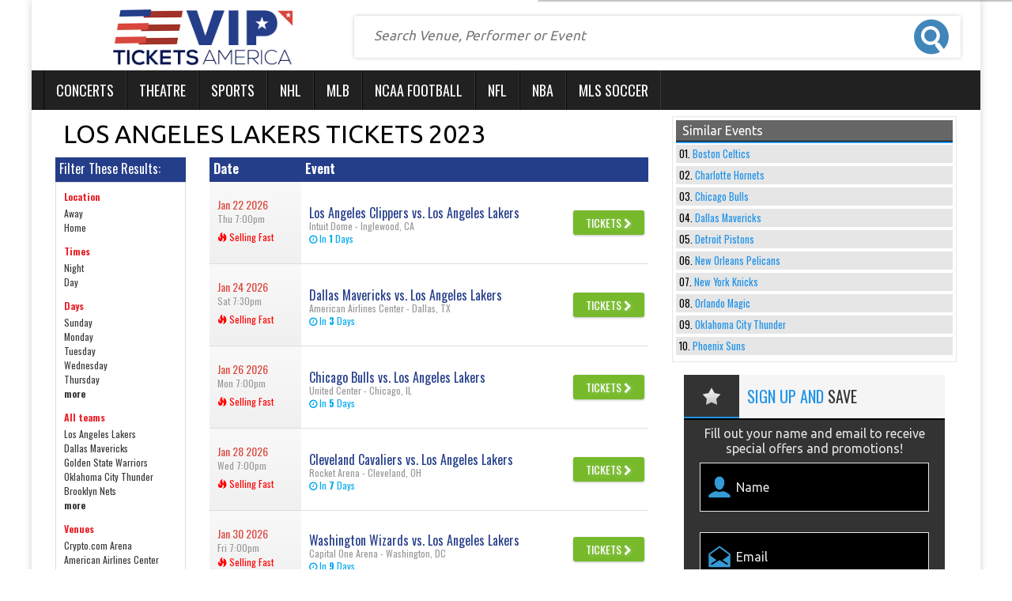

--- FILE ---
content_type: text/html; charset=UTF-8
request_url: https://vipticketsamerica.com/Los-Angeles-Lakers
body_size: 21593
content:
<!DOCTYPE HTML>
<html lang="en">
<head>
	<meta charset="utf-8">
	<meta http-equiv="x-ua-compatible" content="ie=edge">
	<meta name="viewport" content="width=device-width, initial-scale=1">
	<link rel="stylesheet" href="https://maxcdn.bootstrapcdn.com/bootstrap/3.3.6/css/bootstrap.min.css" integrity="sha384-1q8mTJOASx8j1Au+a5WDVnPi2lkFfwwEAa8hDDdjZlpLegxhjVME1fgjWPGmkzs7" crossorigin="anonymous">
	<link rel="stylesheet" href="https://maxcdn.bootstrapcdn.com/font-awesome/4.6.1/css/font-awesome.min.css">
	<link href="https://fonts.googleapis.com/css?family=Oswald:400,300,700|Ubuntu:400,700" rel="stylesheet">
	<link rel="stylesheet" href="//cdn.jsdelivr.net/jquery.slick/1.5.9/slick.css">
	<script src="https://code.jquery.com/jquery-1.12.3.min.js" integrity="sha256-aaODHAgvwQW1bFOGXMeX+pC4PZIPsvn2h1sArYOhgXQ=" crossorigin="anonymous"></script>
	<script src="https://code.jquery.com/ui/1.10.2/jquery-ui.js"></script>
	<link rel="stylesheet" href="/dist/css/app.css" />
		<link rel="stylesheet" href="/dist/css/innerModal.css" />
	 <link rel="icon" type="image/x-icon" href="/content/images/vipamerica-fav.png">
		<meta name="keywords" content="Los Angeles Lakers Concert Tickets">
<meta name="description" content="Are you looking for Los Angeles Lakers concert tickets? Compare different seating locations for all tickets and snag the best deal on tickets to your favorite event">

	<link rel="canonical" href="https://vipticketsamerica.com/Los-Angeles-Lakers" >
	<!-- Google Tag Manager -->
<script>(function(w,d,s,l,i){w[l]=w[l]||[];w[l].push({'gtm.start':
new Date().getTime(),event:'gtm.js'});var f=d.getElementsByTagName(s)[0],
j=d.createElement(s),dl=l!='dataLayer'?'&l='+l:'';j.async=true;j.src=
'https://www.googletagmanager.com/gtm.js?id='+i+dl;f.parentNode.insertBefore(j,f);
})(window,document,'script','dataLayer','GTM-MHLGNB4');</script>
<!-- End Google Tag Manager -->
	<title>Los Angeles Lakers Tickets 2023</title>
</head>
<body class="performer.tpl">
    <!-- Google Tag Manager (noscript) -->
<noscript><iframe src="https://www.googletagmanager.com/ns.html?id=GTM-MHLGNB4"
height="0" width="0" style="display:none;visibility:hidden"></iframe></noscript>
<!-- End Google Tag Manager (noscript) -->
	<div id="fb-root"></div>
	
	<script>
		(function(d, s, id) {
			var js, fjs = d.getElementsByTagName(s)[0];
			if (d.getElementById(id)) return;
			js = d.createElement(s);
			js.id = id;
			js.src = "//connect.facebook.net/en_US/sdk.js#xfbml=1&version=v2.3&appId=107022639394211";
			fjs.parentNode.insertBefore(js, fjs);
		}(document, 'script', 'facebook-jssdk'));
	</script>

	<div class="container">
		<style>
			@media only screen and (min-width: 550px){
				.visibleDesktopOnly{
					display: none;
				}
			}
		</style>
		<div class="tickerHolder clearfix hidden-xs row">
			<ul id="js-news" class="js-hidden col-xs-12 col-sm-12 col-md-12">
				 					<li class="news-item">
						<a href="/Morgan-Wallen">Morgan Wallen Announces mega tour</a>
					</li>
									<li class="news-item">
						<a href="/Elton-John">Elton John Tickets on sale now</a>
					</li>
									<li class="news-item">
						<a href="/Hamilton">Hamilton Tickets are very popular</a>
					</li>
									<li class="news-item">
						<a href="/Luke-Bryan">Luke Bryan Summer Tour</a>
					</li>
									<li class="news-item">
						<a href="/Coldplay">The Coldplay Tour is very popular</a>
					</li>
							</ul>
			
		</div>
		<header class="row hidden-xs">
			<div id="logo" class="hidden-xs col-sm-12 col-md-4">
				<a href="/"><img src="/content/images/logo.png" alt="VIP Tickets America"></a>
			</div>
			<div id="search" class="col-xs-12 col-sm-12 col-md-8">
				<form method="get" action="/Search" class="row">
					<input id="searchTopBox" class="searchAjax col-xs-12 col-sm-9" type="search" name="query" value="" placeholder="Search Venue, Performer or Event" autocomplete="off">
					<input id="searchTopBtn" class="col-xs-12 col-sm-3" type="submit" value="">
				</form>
			</div>
		</header>
		<nav class="navbar yamm navbar-default row">
			<div class="container-fluid" id="menu">
				<div class="navbar-header">
					<button type="button" class="navbar-toggle collapsed" data-toggle="collapse" data-target="#navbar" aria-expanded="false" aria-controls="navbar">
						<span class="sr-only">Toggle navigation</span>
						<span class="icon-bar"></span>
						<span class="icon-bar"></span>
						<span class="icon-bar"></span>
					</button>
				</div>
				<div id="navbar" class="navbar-collapse collapse">
					<ul class="nav navbar-nav">
						 
												<li class="dropdown yamm-fw menuitem ">
						  <a href="/Concert-tickets" class="dropdown-toggle" data-hover="dropdown" role="button" aria-haspopup="true" aria-expanded="false">Concerts</a>
						  <ul class="dropdown-menu">
						  	<li>
						  		<div class="yamm-content">
						  			<div class="row">
						  										  					<style>.menuListLi li{list-style:none !important;}</style>
<div class="col-xs-12  "><div class="dropdownHeader">Top Concert Events</div></div>

                      <div class="col-xs-12 col-sm-3 menuListLi">
                        <ul>
                            
                                                            <li><a href="/Backstreet-Boys">Backstreet Boys</a></li>
                                                            <li><a href="/Billie-Eilish">Billie Eilish</a></li>
                                                            <li><a href="/Celine-Dion">Celine Dion</a></li>
                                                            
                                                            <li><a href="/Chris-Stapleton">Chris Stapleton</a></li>
                                                            <li><a href="/Dua-Lipa">Dua Lipa</a></li>
                                                            <li><a href="/Imagine-Dragons">Imagine Dragons</a></li>
                                                           
                                                           <li><a href="/Jack-Johnson">Jack Johnson</a></li>
                                                            <li><a href="/James-Taylor">James Taylor</a></li>
                                                            <li><a href="/Keith-Urban">Keith Urban</a></li>
                                                            
                                                            <li><a href="/Roger-Waters">Roger Waters</a></li>
                                                            
                                                            <li><a href="/Santana">Santana</a></li>
                                                             <li><a href="/Journey">Journey</a></li>
                                                          
                                                    </ul>
                    </div>
                    <div class="col-xs-12 col-sm-3">
                        <ul>                               <li><a href="/Shawn-Mendes">Shawn Mendes</a></li>
                                                            <li><a href="/Swedish-House-Mafia">Swedish House Mafia</a></li>
                                                            <li><a href="/The-Killers">The Killers</a></li>
                                                            
                                                            <li><a href="/The-Lumineers">The Lumineers</a></li>
                                                            <li><a href="/The-Weeknd">The Weeknd</a></li>
                                                            <li><a href="/Bad-Bunny">Bad Bunny</a></li>
                                                            
                                                            <li><a href="/Bill-Burr">Bill Burr</a></li>
                                                            <li><a href="/Elton-John">Elton John</a></li>
                                                            <li><a href="/Foo-Fighters">Foo Fighters</a></li>
                                                            
                                                            <li><a href="/Iron-Maiden">Iron Maiden</a></li>
                                                            <li><a href="/J-Balvin">J Balvin</a></li>
                                                           <li><a href="/John-Mayer">John Mayer</a></li>
                                                            
                                                    </ul>
                    </div>
                    <div class="col-xs-12 col-sm-3">
                       <ul>                      
                                                          
                                                            <li><a href="/Justin-Bieber">Justin Bieber</a></li>
                                                       
                                                       <li><a href="/Kane-Brown">Kane Brown</a></li>
                                                          
                                                          <li><a href="/Kenny-Chesney">Kenny Chesney</a></li>
                                                            <li><a href="/Luke-Combs">Luke Combs</a></li>
                                                           
                                                           <li><a href="/My-Chemical-Romance">My Chemical Romance</a></li>
                                                           
                                                           <li><a href="/New-Kids-on-the-Block">New Kids on the Block</a></li>
                                                            <li><a href="/Rage-Against-The-Machine">Rage Against The Machine</a></li>
                                                          
                                                          
                                                          <li><a href="/Red-Hot-Chili-Peppers">Red Hot Chili Peppers</a></li>
                                                            
                                                            <li><a href="/Andrea-Bocelli">Andrea Bocelli</a></li>
                                                           
                                                           <li><a href="/Billy-Joel">Billy Joel</a></li>
                                                           
                                                           
                                                           <li><a href="/Bon-Jovi">Bon Jovi</a></li>
                                                            
                                                            <li><a href="/Coldplay">Coldplay</a></li>
                                                         
                                                    </ul>
                    </div>
                     <div class="col-xs-12 col-sm-3">
                        <ul>                            
                                                            <li><a href="/Def-Leppard">Def Leppard</a></li>
                                                             <li><a href="/Eric-Church">Eric Church</a></li>
                                                            <li><a href="/Morgan-Wallen">Morgan Wallen</a></li>
                                                            
                                                            <li><a href="/Motley-Crue">Motley Crue</a></li>
                                                            <li><a href="/Rammstein">Rammstein</a></li>
                                                            <li><a href="/Sebastian-Maniscalco">Sebastian Maniscalco</a></li>
                                                           
                                                           <li><a href="/Tame-Impala">Tame Impala</a></li>
                                                            <li><a href="/The-Eagles">The Eagles</a></li>
                                                            <li><a href="/Tim-McGraw">Tim McGraw</a></li>
                                                           
                                                           <li><a href="/Tool">Tool</a></li>
                                                            <li><a href="/Trevor-Noah">Trevor Noah</a></li>
                                                            <li><a href="/Twenty-One-Pilots">Twenty One Pilots</a></li>
                                                            
                                                    </ul>
                    </div>
							
<div class="clear vSpacer"></div>
<div class="col-xs-12">
	<a class="seeAllLink" href="/Concert-tickets">See All Concerts <i class="fa fa-chevron-right" aria-hidden="true"></i></a>
</div>						  										  			</div>
						  		</div>
						  	</li>
						    
						  </ul>
						</li>
												<li class="dropdown yamm-fw menuitem ">
						  <a href="/Theatre-tickets" class="dropdown-toggle" data-hover="dropdown" role="button" aria-haspopup="true" aria-expanded="false">Theatre</a>
						  <ul class="dropdown-menu">
						  	<li>
						  		<div class="yamm-content">
						  			<div class="row">
						  										  					<div class="col-xs-12"><div class="dropdownHeader">Top Theatre Events</div></div>
 
<div class="col-xs-12 col-sm-3">
                            <a href="/Aladdin">Aladdin</a>
                        </div>
                                                <div class="col-xs-12 col-sm-3">
                            <a href="/Blue-Man-Group">blue man group</a>
                        </div>
                                                <div class="col-xs-12 col-sm-3">
                            <a href="/Cats">cats</a>
                        </div>
                                                <div class="col-xs-12 col-sm-3">
                            <a href="/Cirque-du-Soleil">cirque du soleil</a>
                        </div>
                                                <div class="col-xs-12 col-sm-3">
                            <a href="/Come-From-Away">come from away</a>
                        </div>
                                                <div class="col-xs-12 col-sm-3">
                            <a href="/Dancing-With-The-Stars">dancing with the stars</a>
                        </div>
                                                <div class="col-xs-12 col-sm-3">
                            <a href="/Dear-Evan-Hansen">dear evan hansen</a>
                        </div>
                                                <div class="col-xs-12 col-sm-3">
                            <a href="/Disney-On-Ice-Road-Trip-Adventures">disney on ice: road trip</a>
                        </div>
                                                <div class="col-xs-12 col-sm-3">
                            <a href="/Fiddler-On-The-Roof">fiddler on the roof</a>
                        </div>
                                                <div class="col-xs-12 col-sm-3">
                            <a href="/Frozen-the-musical">frozen- the musical</a>
                        </div>
                                                <div class="col-xs-12 col-sm-3">
                            <a href="/Hamilton">hamilton</a>
                        </div>
                                                <div class="col-xs-12 col-sm-3">
                            <a href="/Jersey-Boys">jersey boys</a>
                        </div>
                                                <div class="col-xs-12 col-sm-3">
                            <a href="/Jesus-Christ-Superstar">jesus christ superstar</a>
                        </div>
                                                <div class="col-xs-12 col-sm-3">
                            <a href="/Les-Miserables">les miserables</a>
                        </div>
                                                <div class="col-xs-12 col-sm-3">
                            <a href="/Mean-Girls">mean girls</a>
                        </div>
                                                <div class="col-xs-12 col-sm-3">
                            <a href="/Miss-Saigon">miss saigon</a>
                        </div>
                                                <div class="col-xs-12 col-sm-3">
                            <a href="/My-Fair-Lady">my fair lady</a>
                        </div>
                                                <div class="col-xs-12 col-sm-3">
                            <a href="/Paw-Patrol">paw patrol live</a>
                        </div>
                                                <div class="col-xs-12 col-sm-3">
                            <a href="/Phantom-of-the-Opera">phantom of the opera</a>
                        </div>
                                                <div class="col-xs-12 col-sm-3">
                            <a href="/Rent">rent</a>
                        </div>
                                                <div class="col-xs-12 col-sm-3">
                            <a href="/Riverdance">riverdance</a>
                        </div>
                                                <div class="col-xs-12 col-sm-3">
                            <a href="/Shen-Yun-Performing-Arts">shen yun</a>
                        </div>
                                                <div class="col-xs-12 col-sm-3">
                            <a href="/The-Book-Of-Mormon">the book of mormon</a>
                        </div>
                                                <div class="col-xs-12 col-sm-3">
                            <a href="/The-Last-Ship">the last ship</a>
                        </div>
                                                <div class="col-xs-12 col-sm-3">
                            <a href="/The-Lion-King">the lion king</a>
                        </div>
                                                <div class="col-xs-12 col-sm-3">
                            <a href="/The-Nutcracker">the nutcracker</a>
                        </div>
                                                <div class="col-xs-12 col-sm-3">
                            <a href="/To-Kill-A-Mockingbird">to kill a mockingbird</a>
                        </div>
                                                <div class="col-xs-12 col-sm-3">
                            <a href="/Trolls-Live">trolls live!</a>
                        </div>
                                                <div class="col-xs-12 col-sm-3">
                            <a href="/Waitress">waitress</a>
                        </div>
                                                <div class="col-xs-12 col-sm-3">
                            <a href="/Wicked">wicked</a>
                        </div>    
<div class="clear vSpacer"></div>
<div class="col-xs-12">
	<a class="seeAllLink" href="/Theatre-tickets">See All Theatre <i class="fa fa-chevron-right" aria-hidden="true"></i></a>
</div>						  										  			</div>
						  		</div>
						  	</li>
						    
						  </ul>
						</li>
												<li class="dropdown yamm-fw menuitem ">
						  <a href="/Sports-tickets" class="dropdown-toggle" data-hover="dropdown" role="button" aria-haspopup="true" aria-expanded="false">Sports</a>
						  <ul class="dropdown-menu">
						  	<li>
						  		<div class="yamm-content">
						  			<div class="row">
						  										  					<div class="col-xs-12"><div class="dropdownHeader">Top Sports Events</div></div>

<div class="col-xs-12 col-sm-3">
	<a class="dropdownLink" href="/PBR-Red-Deer-Classic">PBR Red Deer Classic</a>
</div>
<div class="col-xs-12 col-sm-3">
	<a class="dropdownLink" href="/Daytona-500">Daytona 500</a>
</div>
<div class="col-xs-12 col-sm-3">
	<a class="dropdownLink" href="/Pendleton-Whisky-Velocity-Tour-PBR-Professional-Bull-Riders">Pendleton Whisky Velocity Tour: PBR - Professional Bull Riders</a>
</div>
<div class="col-xs-12 col-sm-3">
	<a class="dropdownLink" href="/Rodeo-Savannah">Rodeo Savannah</a>
</div>
<div class="col-xs-12 col-sm-3">
	<a class="dropdownLink" href="/Brazil">Brazil</a>
</div>
<div class="col-xs-12 col-sm-3">
	<a class="dropdownLink" href="/Road-To-26">Road To 26</a>
</div>
<div class="col-xs-12 col-sm-3">
	<a class="dropdownLink" href="/The-Harlem-Globetrotters">The Harlem Globetrotters</a>
</div>
<div class="col-xs-12 col-sm-3">
	<a class="dropdownLink" href="/San-Antonio-Stock-Show-and-Rodeo">San Antonio Stock Show and Rodeo</a>
</div>
<div class="col-xs-12 col-sm-3">
	<a class="dropdownLink" href="/Reeses-Senior-Bowl">Senior Bowl</a>
</div>
<div class="col-xs-12 col-sm-3">
	<a class="dropdownLink" href="/Flint-Firebirds">Flint Firebirds</a>
</div>
<div class="col-xs-12 col-sm-3">
	<a class="dropdownLink" href="/WWE-Road-to-Wrestlemania">WWE: Road to Wrestlemania</a>
</div>
<div class="col-xs-12 col-sm-3">
	<a class="dropdownLink" href="/Monster-Jam">Monster Jam</a>
</div>
<div class="clear vSpacer"></div>
<div class="col-xs-12">
	<a class="seeAllLink" href="/Sports-tickets">See All Sports <i class="fa fa-chevron-right" aria-hidden="true"></i></a>
</div>						  										  			</div>
						  		</div>
						  	</li>
						    
						  </ul>
						</li>
												<li class="dropdown yamm-fw menuitem ">
						  <a href="/Sports/Hockey/NHL-Hockey-tickets" class="dropdown-toggle" data-hover="dropdown" role="button" aria-haspopup="true" aria-expanded="false">NHL</a>
						  <ul class="dropdown-menu">
						  	<li>
						  		<div class="yamm-content">
						  			<div class="row">
						  										  					<div class="col-xs-12"><div class="dropdownHeader">NHL Eastern Conference Tickets</div></div>
<div class="clear"></div>
<div class="col-xs-12 col-sm-6">
	<div class="dropdownSubHeader">Atlantic Division</div>
	<div class="clear"></div>
	<ul class="dropdownList">
		 
				<li><a href="/Boston-Bruins">Boston Bruins</a></li>
				<li><a href="/Buffalo-Sabres">Buffalo Sabres</a></li>
				<li><a href="/Detroit-Red-Wings">Detroit Red Wings</a></li>
				<li><a href="/Florida-Panthers">Florida Panthers</a></li>
				<li><a href="/Montreal-Canadiens">Montreal Canadiens</a></li>
				<li><a href="/Ottawa-Senators">Ottawa Senators</a></li>
				<li><a href="/Tampa-Bay-Lightning">Tampa Bay Lightning</a></li>
				<li><a href="/Toronto-Maple-Leafs">Toronto Maple Leafs</a></li>
			</ul>
</div>
<div class="col-xs-12 col-sm-6">
	<div class="dropdownSubHeader">Metropolitan Division</div>
	<div class="clear"></div>
	<ul class="dropdownList">
		 
				<li><a href="/Carolina-Hurricanes">Carolina Hurricanes</a></li>
				<li><a href="/Columbus-Blue-Jackets">Columbus Blue Jackets</a></li>
				<li><a href="/New-Jersey-Devils">New Jersey Devils</a></li>
				<li><a href="/New-York-Islanders">New York Islanders</a></li>
				<li><a href="/New-York-Rangers">New York Rangers</a></li>
				<li><a href="/Philadelphia-Flyers">Philadelphia Flyers</a></li>
				<li><a href="/Pittsburgh-Penguins">Pittsburgh Penguins</a></li>
				<li><a href="/Washington-Capitals">Washington Capitals</a></li>
			</ul>
</div>
<div class="clear vSpacer"></div>
<div class="col-xs-12"><div class="dropdownHeader">NHL Western Conference Tickets</div></div>
<div class="clear"></div>
<div class="col-xs-12 col-sm-6">
	<div class="dropdownSubHeader">Central Division</div>
	<div class="clear"></div>
	<ul class="dropdownList">
		 
				<li><a href="/Chicago-Blackhawks">Chicago Blackhawks</a></li>
				<li><a href="/Colorado-Avalanche">Colorado Avalanche</a></li>
				<li><a href="/Dallas-Stars">Dallas Stars</a></li>
				<li><a href="/Minnesota-Wild">Minnesota Wild</a></li>
				<li><a href="/Nashville-Predators">Nashville Predators</a></li>
				<li><a href="/St-Louis-Blues">St. Louis Blues</a></li>
				<li><a href="/Vegas-Golden-Knights">Vegas Golden Knights</a></li>
				<li><a href="/Winnipeg-Jets">Winnipeg Jets</a></li>
			</ul>
</div>
<div class="col-xs-12 col-sm-6">
	<div class="dropdownSubHeader">Pacific Division</div>
	<div class="clear"></div>
	<ul class="dropdownList">
		 
				<li><a href="/Anaheim-Ducks">Anaheim Ducks</a></li>
				<li><a href="/Arizona-Coyotes">Arizona Coyotes</a></li>
				<li><a href="/Calgary-Flames">Calgary Flames</a></li>
				<li><a href="/Edmonton-Oilers">Edmonton Oilers</a></li>
				<li><a href="/Los-Angeles-Kings">Los Angeles Kings</a></li>
				<li><a href="/San-Jose-Sharks">San Jose Sharks</a></li>
				<li><a href="/Seattle-Kraken">Seattle Kraken</a></li>
				<li><a href="/Vancouver-Canucks">Vancouver Canucks</a></li>
			</ul>
</div>						  										  			</div>
						  		</div>
						  	</li>
						    
						  </ul>
						</li>
												<li class="dropdown yamm-fw menuitem ">
						  <a href="/Sports/Baseball/MLB-Baseball-tickets" class="dropdown-toggle" data-hover="dropdown" role="button" aria-haspopup="true" aria-expanded="false">MLB</a>
						  <ul class="dropdown-menu">
						  	<li>
						  		<div class="yamm-content">
						  			<div class="row">
						  										  					<div class="col-xs-12"><div class="dropdownHeader">MLB American League Tickets</div></div>
<div class="clear"></div>
<div class="col-xs-12 col-sm-4">
	<div class="dropdownSubHeader">AL Central</div>
	<div class="clear"></div>
	<ul class="dropdownList">
		 
				<li><a href="/Chicago-White-Sox">Chicago White Sox</a></li>
				<li><a href="/Cleveland-Indians">Cleveland Indians</a></li>
				<li><a href="/Detroit-Tigers">Detroit Tigers</a></li>
				<li><a href="/Kansas-City-Royals">Kansas City Royals</a></li>
				<li><a href="/Minnesota-Twins">Minnesota Twins</a></li>
			</ul>
</div>
<div class="col-xs-12 col-sm-4">
	<div class="dropdownSubHeader">AL East</div>
	<div class="clear"></div>
	<ul class="dropdownList">
		 
				<li><a href="/Baltimore-Orioles">Baltimore Orioles</a></li>
				<li><a href="/Boston-Red-Sox">Boston Red Sox</a></li>
				<li><a href="/New-York-Yankees">New York Yankees</a></li>
				<li><a href="/Tampa-Bay-Rays">Tampa Bay Rays</a></li>
				<li><a href="/Toronto-Blue-Jays">Toronto Blue Jays</a></li>
			</ul>
</div>
<div class="col-xs-12 col-sm-4">
	<div class="dropdownSubHeader">AL West</div>
	<div class="clear"></div>
	<ul class="dropdownList">
		 
				<li><a href="/Houston-Astros">Houston Astros</a></li>
				<li><a href="/Los-Angeles-Angels-of-Anaheim">Los Angeles Angels of Anaheim</a></li>
				<li><a href="/Oakland-Athletics">Oakland Athletics</a></li>
				<li><a href="/Seattle-Mariners">Seattle Mariners</a></li>
				<li><a href="/Texas-Rangers">Texas Rangers</a></li>
			</ul>
</div>
<div class="clear vSpacer"></div>

<div class="col-xs-12"><div class="dropdownHeader">MLB National League Tickets</div></div>
<div class="clear"></div>
<div class="col-xs-12 col-sm-4">
	<div class="dropdownSubHeader">NL Central</div>
	<div class="clear"></div>
	<ul class="dropdownList">
		 
				<li><a href="/Chicago-Cubs">Chicago Cubs</a></li>
				<li><a href="/Cincinnati-Reds">Cincinnati Reds</a></li>
				<li><a href="/Milwaukee-Brewers">Milwaukee Brewers</a></li>
				<li><a href="/Pittsburgh-Pirates">Pittsburgh Pirates</a></li>
				<li><a href="/St-Louis-Cardinals">St. Louis Cardinals</a></li>
			</ul>
</div>
<div class="col-xs-12 col-sm-4">
	<div class="dropdownSubHeader">NL East</div>
	<div class="clear"></div>
	<ul class="dropdownList">
		 
				<li><a href="/Atlanta-Braves">Atlanta Braves</a></li>
				<li><a href="/Miami-Marlins">Miami Marlins</a></li>
				<li><a href="/New-York-Mets">New York Mets</a></li>
				<li><a href="/Philadelphia-Phillies">Philadelphia Phillies</a></li>
				<li><a href="/Washington-Nationals">Washington Nationals</a></li>
			</ul>
</div>
<div class="col-xs-12 col-sm-4">
	<div class="dropdownSubHeader">NL West</div>
	<div class="clear"></div>
	<ul class="dropdownList">
		 
				<li><a href="/Arizona-Diamondbacks">Arizona Diamondbacks</a></li>
				<li><a href="/Colorado-Rockies">Colorado Rockies</a></li>
				<li><a href="/Los-Angeles-Dodgers">Los Angeles Dodgers</a></li>
				<li><a href="/San-Diego-Padres">San Diego Padres</a></li>
				<li><a href="/San-Francisco-Giants">San Francisco Giants</a></li>
			</ul>
</div>
						  										  			</div>
						  		</div>
						  	</li>
						    
						  </ul>
						</li>
												<li class="dropdown yamm-fw menuitem ">
						  <a href="/Sports/Football/NCAA-Football-tickets" class="dropdown-toggle" data-hover="dropdown" role="button" aria-haspopup="true" aria-expanded="false">NCAA Football</a>
						  <ul class="dropdown-menu">
						  	<li>
						  		<div class="yamm-content">
						  			<div class="row">
						  										  					<div class="col-xs-12">
	<div class="row">
		<div class="col-xs-12 col-sm-6">
		<div class="dropdownHeader">NCAA Football Tickets</div>
		<div class="clear"></div>
			<ul class="dropdownList">
				 
								<li><a href="/Alabama-Crimson-Tide-Football">Alabama Crimson Tide Football</a></li>
								<li><a href="/Florida-Gators-Football">Florida Gators Football</a></li>
								<li><a href="/LSU-Tigers-Football">LSU Tigers Football</a></li>
								<li><a href="/Michigan-Wolverines-Football">Michigan Wolverines Football</a></li>
								<li><a href="/Nebraska-Cornhuskers-Football">Nebraska Cornhuskers Football</a></li>
								<li><a href="/Notre-Dame-Fighting-Irish-Football">Notre Dame Fighting Irish Football</a></li>
								<li><a href="/Ohio-State-Buckeyes-Football">Ohio State Buckeyes Football</a></li>
								<li><a href="/Penn-State-Nittany-Lions-Football">Penn State Nittany Lions Football</a></li>
								<li><a href="/Tennessee-Volunteers-Football">Tennessee Volunteers Football</a></li>
								<li><a href="/Texas-A-and-M-Aggies-Football">Texas A&M Aggies Football</a></li>
								<li><a href="/Texas-Longhorns-Football">Texas Longhorns Football</a></li>
								<li><a href="/Virginia-Tech-Hokies-Football">Virginia Tech Hokies Football</a></li>
								<li><a href="/Wisconsin-Badgers-Football">Wisconsin Badgers Football</a></li>
							</ul>
		</div>
		<div class="col-xs-12 col-sm-6">
			<div class="dropdownHeader">Top Teams</div>
			<div class="clear"></div>
			<ul class="dropdownList">
				 
								<li><a href="/Arkansas-Razorbacks-Football">Arkansas Razorbacks Football</a></li>
								<li><a href="/Auburn-Tigers-Football">Auburn Tigers Football</a></li>
								<li><a href="/Clemson-Tigers-Football">Clemson Tigers Football</a></li>
								<li><a href="/Florida-State-Seminoles-Football">Florida State Seminoles Football</a></li>
								<li><a href="/Georgia-Bulldogs-Football">Georgia Bulldogs Football</a></li>
								<li><a href="/Tech-Yellow-Jackets-Football">Georgia Tech Yellow Jackets Football</a></li>
								<li><a href="/Iowa-Hawkeyes-Football">Iowa Hawkeyes Football</a></li>
								<li><a href="/Miami-Hurricanes-Football">Miami Hurricanes Football</a></li>
								<li><a href="/Michigan-State-Spartans-Football">Michigan State Spartans Football</a></li>
								<li><a href="/Navy-Midshipmen-Football">Navy Midshipmen Football</a></li>
								<li><a href="/Oklahoma-Sooners-Football">Oklahoma Sooners Football</a></li>
								<li><a href="/Oklahoma-State-Cowboys-Football">Oklahoma State Cowboys Football</a></li>
								<li><a href="/Oregon-Ducks-Football">Oregon Ducks Football</a></li>
								<li><a href="/South-Carolina-Gamecocks-Football">South Carolina Gamecocks Football</a></li>
								<li><a href="/USC-Trojans-Football">USC Trojans Football</a></li>
								<li><a href="/Vanderbilt-Commodores-Football">Vanderbilt Commodores Football</a></li>
								<li><a href="/Washington-Huskies-Football">Washington Huskies Football</a></li>
							</ul>
		</div>
	</div>
</div>
<div class="clear vSpacer"></div>
<div class="col-xs-12">
	<div class="col-xs-12">
		<a class="seeAllLink" href="/Sports/Football/NCAA-Football-tickets">See All NCAA Football Teams <i class="fa fa-chevron-right" aria-hidden="true"></i></a>
	</div>
</div>
						  										  			</div>
						  		</div>
						  	</li>
						    
						  </ul>
						</li>
												<li class="dropdown yamm-fw menuitem ">
						  <a href="/Sports/Football/NFL-Football-tickets" class="dropdown-toggle" data-hover="dropdown" role="button" aria-haspopup="true" aria-expanded="false">NFL</a>
						  <ul class="dropdown-menu">
						  	<li>
						  		<div class="yamm-content">
						  			<div class="row">
						  										  					<div class="col-xs-12"><div class="dropdownHeader">NFL AFC Tickets</div></div>
<div class="clear"></div>
<div class="col-xs-12 col-sm-3">
	<div class="dropdownSubHeader">AFC East</div>
	<div class="clear"></div>
	<ul class="dropdownList">
		 
				<li><a href="/Buffalo-Bills">Buffalo Bills</a></li>
				<li><a href="/Miami-Dolphins">Miami Dolphins</a></li>
				<li><a href="/New-England-Patriots">New England Patriots</a></li>
				<li><a href="/New-York-Jets">New York Jets</a></li>
			</ul>
</div>
<div class="col-xs-12 col-sm-3">
	<div class="dropdownSubHeader">AFC North</div>
	<div class="clear"></div>
	<ul class="dropdownList">
		 
				<li><a href="/Baltimore-Ravens">Baltimore Ravens</a></li>
				<li><a href="/Cincinnati-Bengals">Cincinnati Bengals</a></li>
				<li><a href="/Cleveland-Browns">Cleveland Browns</a></li>
				<li><a href="/Pittsburgh-Steelers">Pittsburgh Steelers</a></li>
			</ul>
</div>
<div class="col-xs-12 col-sm-3">
	<div class="dropdownSubHeader">AFC South</div>
	<div class="clear"></div>
	<ul class="dropdownList">
		 
				<li><a href="/Houston-Texans">Houston Texans</a></li>
				<li><a href="/Indianapolis-Colts">Indianapolis Colts</a></li>
				<li><a href="/Jacksonville-Jaguars">Jacksonville Jaguars</a></li>
				<li><a href="/Tennessee-Titans">Tennessee Titans</a></li>
			</ul>
</div>
<div class="col-xs-12 col-sm-3">
	<div class="dropdownSubHeader">AFC West</div>
	<div class="clear"></div>
	<ul class="dropdownList">
		 
				<li><a href="/Denver-Broncos">Denver Broncos</a></li>
				<li><a href="/Kansas-City-Chiefs">Kansas City Chiefs</a></li>
				<li><a href="/Las-Vegas-Raiders">Las Vegas Raiders</a></li>
				<li><a href="/Los-Angeles-Chargers">Los Angeles Chargers</a></li>
			</ul>
</div>
<div class="clear vSpacer"></div>

<div class="col-xs-12"><div class="dropdownHeader">NFL NFC Tickets</div></div>
<div class="clear"></div>
<div class="col-xs-12 col-sm-3">
	<div class="dropdownSubHeader">NFC East</div>
	<div class="clear"></div>
	<ul class="dropdownList">
		 
				<li><a href="/Dallas-Cowboys">Dallas Cowboys</a></li>
				<li><a href="/New-York-Giants">New York Giants</a></li>
				<li><a href="/Philadelphia-Eagles">Philadelphia Eagles</a></li>
				<li><a href="/Washington-Football-Team">Washington Commanders</a></li>
			</ul>
</div>
<div class="col-xs-12 col-sm-3">
	<div class="dropdownSubHeader">NFC North</div>
	<div class="clear"></div>
	<ul class="dropdownList">
		 
				<li><a href="/Chicago-Bears">Chicago Bears</a></li>
				<li><a href="/Detroit-Lions">Detroit Lions</a></li>
				<li><a href="/Green-Bay-Packers">Green Bay Packers</a></li>
				<li><a href="/Minnesota-Vikings">Minnesota Vikings</a></li>
			</ul>
</div>
<div class="col-xs-12 col-sm-3">
	<div class="dropdownSubHeader">NFC South</div>
	<div class="clear"></div>
	<ul class="dropdownList">
		 
				<li><a href="/Atlanta-Falcons">Atlanta Falcons</a></li>
				<li><a href="/Carolina-Panthers">Carolina Panthers</a></li>
				<li><a href="/New-Orleans-Saints">New Orleans Saints</a></li>
				<li><a href="/Tampa-Bay-Buccaneers">Tampa Bay Buccaneers</a></li>
			</ul>
</div>
<div class="col-xs-12 col-sm-3">
	<div class="dropdownSubHeader">NFC West</div>
	<div class="clear"></div>
	<ul class="dropdownList">
		 
				<li><a href="/Arizona-Cardinals">Arizona Cardinals</a></li>
				<li><a href="/San-Francisco-49ers">San Francisco 49ers</a></li>
				<li><a href="/Seattle-Seahawks">Seattle Seahawks</a></li>
				<li><a href="/Los-Angeles-Rams">Los Angeles Rams</a></li>
			</ul>
</div>						  										  			</div>
						  		</div>
						  	</li>
						    
						  </ul>
						</li>
												<li class="dropdown yamm-fw menuitem ">
						  <a href="/Sports/Basketball/NBA-Basketball-tickets" class="dropdown-toggle" data-hover="dropdown" role="button" aria-haspopup="true" aria-expanded="false">NBA</a>
						  <ul class="dropdown-menu">
						  	<li>
						  		<div class="yamm-content">
						  			<div class="row">
						  										  						<div class="col-xs-12"><div class="dropdownHeader">NBA Eastern Conference Tickets</div></div>
<div class="clear"></div>
<div class="col-xs-12 col-sm-4">
	<div class="dropdownSubHeader">Atlantic Division</div>
	<div class="clear"></div>
	<ul class="dropdownList">
		 
				<li><a href="/Boston-Celtics">Boston Celtics</a></li>
				<li><a href="/Brooklyn-Nets">Brooklyn Nets</a></li>
				<li><a href="/New-York-Knicks">New York Knicks</a></li>
				<li><a href="/Philadelphia-76ers">Philadelphia 76ers</a></li>
				<li><a href="/Toronto-Raptors">Toronto Raptors</a></li>
			</ul>
</div>
<div class="col-xs-12 col-sm-4">
	<div class="dropdownSubHeader">Central Division</div>
	<div class="clear"></div>
	<ul class="dropdownList">
		 
				<li><a href="/Chicago-Bulls">Chicago Bulls</a></li>
				<li><a href="/Cleveland-Cavaliers">Cleveland Cavaliers</a></li>
				<li><a href="/Detroit-Pistons">Detroit Pistons</a></li>
				<li><a href="/Indiana-Pacers">Indiana Pacers</a></li>
				<li><a href="/Milwaukee-Bucks">Milwaukee Bucks</a></li>
			</ul>
</div>
<div class="col-xs-12 col-sm-4">
	<div class="dropdownSubHeader">Southeastern Division</div>
	<div class="clear"></div>
	<ul class="dropdownList">
		 
				<li><a href="/Atlanta-Hawks">Atlanta Hawks</a></li>
				<li><a href="/Charlotte-Hornets">Charlotte Hornets</a></li>
				<li><a href="/Miami-Heat">Miami Heat</a></li>
				<li><a href="/Orlando-Magic">Orlando Magic</a></li>
				<li><a href="/Washington-Wizards">Washington Wizards</a></li>
			</ul>
</div>
<div class="clear vSpacer"></div>

<div class="col-xs-12"><div class="dropdownHeader">NBA Western Conference Tickets</div></div>
<div class="clear"></div>
<div class="col-xs-12 col-sm-4">
	<div class="dropdownSubHeader">Northwest Division</div>
	<div class="clear"></div>
	<ul class="dropdownList">
		 
				<li><a href="/Denver-Nuggets">Denver Nuggets</a></li>
				<li><a href="/Minnesota-Timberwolves">Minnesota Timberwolves</a></li>
				<li><a href="/Oklahoma-City-Thunder">Oklahoma City Thunder</a></li>
				<li><a href="/Portland-Trail-Blazers">Portland Trail Blazers</a></li>
				<li><a href="/Utah-Jazz">Utah Jazz</a></li>
			</ul>
</div>
<div class="col-xs-12 col-sm-4">
	<div class="dropdownSubHeader">Pacific Division</div>
	<div class="clear"></div>
	<ul class="dropdownList">
		 
				<li><a href="/Golden-State-Warriors">Golden State Warriors</a></li>
				<li><a href="/Los-Angeles-Clippers">Los Angeles Clippers</a></li>
				<li><a href="/Los-Angeles-Lakers">Los Angeles Lakers</a></li>
				<li><a href="/Phoenix-Suns">Phoenix Suns</a></li>
				<li><a href="/Sacramento-Kings">Sacramento Kings</a></li>
			</ul>
</div>
<div class="col-xs-12 col-sm-4">
	<div class="dropdownSubHeader">Southwestern Division</div>
	<div class="clear"></div>
	<ul class="dropdownList">
		 
				<li><a href="/Dallas-Mavericks">Dallas Mavericks</a></li>
				<li><a href="/Houston-Rockets">Houston Rockets</a></li>
				<li><a href="/Memphis-Grizzlies">Memphis Grizzlies</a></li>
				<li><a href="/New-Orleans-Pelicans">New Orleans Pelicans</a></li>
				<li><a href="/San-Antonio-Spurs">San Antonio Spurs</a></li>
			</ul>
</div>

						  										  			</div>
						  		</div>
						  	</li>
						    
						  </ul>
						</li>
												<li class="dropdown yamm-fw menuitem ">
						  <a href="/Sports/Soccer/MLS-Soccer-tickets" class="dropdown-toggle" data-hover="dropdown" role="button" aria-haspopup="true" aria-expanded="false">MLS Soccer</a>
						  <ul class="dropdown-menu">
						  	<li>
						  		<div class="yamm-content">
						  			<div class="row">
						  										  			</div>
						  		</div>
						  	</li>
						    
						  </ul>
						</li>
											</ul>
				</div>
			</div>
		</nav>
		<header class="row visible-xs">
			<div id="search" class="col-xs-12 col-sm-12 col-md-8">
				<form method="get" action="/Search" class="row">
					<input id="searchTopBox" class="searchAjax col-xs-12 col-sm-9" type="search" name="query" value="Search Venue, Performer or Event" onfocus="fieldClear(this,'#000')" onblur="fieldClear(this,'#999')">
					<input id="searchTopBtn" class="col-xs-12 col-sm-3" type="submit" value="">
				</form>
			</div>
		</header>
		
		<main class="row">
			<div class="col-xs-12 hideEvent visibleDesktopOnly">

				<div class="col-xs-12 col-sm-3">
					<div class="assurance-images">
						<img src="/content/images/assurance/bbb-new.png" alt="Member of the BBB">
						<div class="clear"></div>
					</div>

				</div>
				<div class="col-xs-12 col-sm-3">
					<div class="assurance-images">
						<a href="/Guarantee"><img src="/content/images/assurance/trusted.png" alt="200% Buyer Guarantee"></a>
						<div class="clear"></div>
					</div>

				</div>
				<div class="col-xs-12 col-sm-3">
					<div class="assurance-images">
						<img src="/content/images/assurance/pci.png" alt="Member of the BBB">
						<div class="clear"></div>
					</div>

				</div>
				<div class="col-xs-12 col-sm-3">
					<div class="assurance-images love-us">
						<div class="stars">
							<i class="fa fa-star"></i>
							<i class="fa fa-star"></i>
							<i class="fa fa-star"></i>
							<i class="fa fa-star"></i>
							<i class="fa fa-star"></i>
						</div>
						<img src="/content/images/assurance/customersLoveUs.png" alt="Member of the BBB">
						<div class="clear"></div>
					</div>

				</div>

			</div>							<section class="col-xs-12 col-sm-12 col-md-8"><section class="row performer-wrapper">
	<header>
		<h1>Los Angeles Lakers Tickets 2023</h1>
	      	
	    	       	          <div class="description">
	          		          </div>
	       	    	
		
	</header>
	<article>
		<script>
var esRequest = {"view":{"show_local":false,"opponents":true},"displayFilters":["primary","time_of_day","day_of_week","performer","market","venue","type","category","month","date"],"search":{"static":{"performer":["Los Angeles Lakers"]},"preset":[],"selected":[],"merged":{"performer":["Los Angeles Lakers"]}},"perPage":25,"draw":1,"data":{"filters":{"market":[],"day_type":[{"key":"Weekday","cnt":40}],"venue":[{"key":"Crypto.com Arena","cnt":21},{"key":"American Airlines Center","cnt":2},{"key":"Chase Center","cnt":2},{"key":"Toyota Center - TX","cnt":2},{"key":"Ball Arena","cnt":1},{"key":"Barclays Center","cnt":1},{"key":"Capital One Arena","cnt":1},{"key":"Gainbridge Fieldhouse","cnt":1},{"key":"Intuit Dome","cnt":1},{"key":"Kaseya Center","cnt":1},{"key":"Kia Center","cnt":1},{"key":"Little Caesars Arena","cnt":1},{"key":"Madison Square Garden","cnt":1},{"key":"Mortgage Matchup Center","cnt":1},{"key":"Paycom Center","cnt":1},{"key":"Rocket Arena","cnt":1},{"key":"United Center","cnt":1}],"performer":[{"key":"Los Angeles Lakers","cnt":40},{"key":"Dallas Mavericks","cnt":3},{"key":"Golden State Warriors","cnt":3},{"key":"Oklahoma City Thunder","cnt":3},{"key":"Brooklyn Nets","cnt":2},{"key":"Chicago Bulls","cnt":2},{"key":"Cleveland Cavaliers","cnt":2},{"key":"Denver Nuggets","cnt":2},{"key":"Houston Rockets","cnt":2},{"key":"Indiana Pacers","cnt":2},{"key":"Los Angeles Clippers","cnt":2},{"key":"New York Knicks","cnt":2},{"key":"Orlando Magic","cnt":2},{"key":"Phoenix Suns","cnt":2},{"key":"Washington Wizards","cnt":2},{"key":"Boston Celtics","cnt":1},{"key":"Detroit Pistons","cnt":1},{"key":"Miami Heat","cnt":1},{"key":"Minnesota Timberwolves","cnt":1},{"key":"New Orleans Pelicans","cnt":1},{"key":"Philadelphia 76ers","cnt":1},{"key":"Sacramento Kings","cnt":1},{"key":"San Antonio Spurs","cnt":1},{"key":"Utah Jazz","cnt":1}],"month":[{"key":"March","cnt":17},{"key":"February","cnt":12},{"key":"April","cnt":6},{"key":"January","cnt":5}],"time_of_day":[{"key":"Night","cnt":38},{"key":"Day","cnt":2}],"category":[{"key":"NBA Basketball","cnt":40}],"type":[{"key":"Sports","cnt":40}],"primary":[{"key":0,"cnt":40},{"key":1,"cnt":40}],"day_of_week":[{"key":"Thursday","cnt":9},{"key":"Tuesday","cnt":7},{"key":"Sunday","cnt":6},{"key":"Friday","cnt":5},{"key":"Monday","cnt":5},{"key":"Saturday","cnt":5},{"key":"Wednesday","cnt":3}]},"draw":1,"data":[{"day_type":"Weekday","venue":{"country":"US","city":"Inglewood","name":"Intuit Dome","id":37324,"state":"CA"},"performers":[{"name":"Los Angeles Clippers","home_team":true,"primary":true},{"name":"Los Angeles Lakers","away_team":true,"primary":false}],"date_tbd":false,"title":"Los Angeles Clippers vs. Los Angeles Lakers","type":"Sports","datetime_tbd":false,"month":"January","datetime_local":"2026-01-22T19:00:00","time_tbd":false,"time_of_day":"Night","id":7341158,"category":[{"name":"NBA Basketball"}],"day_of_week":"Thursday","status":"active","local":false,"url":"\/7341158\/Los-Angeles-Clippers-vs-Los-Angeles-Lakers-tickets-Inglewood","date":"<div class=\"eventDateContainer\"><span title=\"\" data-eventid=\"7341158\"><\/span><span class=\"eventDay\">Jan 22 2026<\/span><span class=\"eventTime\">Thu 7:00pm<\/span><span class=\"selling-fast\"><span class=\"hidden\">2026-01-22T19:00:00-05:00<\/span><\/span><span class=\"selling-fast-days\"><span class=\"hidden\">Thu<\/span><\/span><\/div>","event":"<div class=\"eventInfoContainer match-days\"><span class=\"eventName\">Los Angeles Clippers vs. Los Angeles Lakers<\/span><br><span class=\"venueName\">Intuit Dome - Inglewood, CA<\/span><span class=\"pull-date\"><span class=\"hidden\">2026-01-22T19:00:00-05:00<\/span><\/span><\/div>","buy":"<a class=\"btn btn-default buy-btn\" href=\"\/7341158\/Los-Angeles-Clippers-vs-Los-Angeles-Lakers-tickets-Inglewood\"><span class=\"buy-text\">Tickets<\/span> <i class=\"fa fa-chevron-right\" aria-hidden=\"true\"><\/i><\/a>"},{"day_type":"Weekday","venue":{"country":"US","city":"Dallas","name":"American Airlines Center","id":5,"state":"TX"},"performers":[{"name":"Dallas Mavericks","home_team":true,"primary":true},{"name":"Los Angeles Lakers","away_team":true,"primary":false}],"date_tbd":false,"title":"Dallas Mavericks vs. Los Angeles Lakers","type":"Sports","datetime_tbd":false,"month":"January","datetime_local":"2026-01-24T19:30:00","time_tbd":false,"time_of_day":"Night","id":7340933,"category":[{"name":"NBA Basketball"}],"day_of_week":"Saturday","status":"active","local":false,"url":"\/7340933\/Dallas-Mavericks-vs-Los-Angeles-Lakers-tickets-Dallas","date":"<div class=\"eventDateContainer\"><span title=\"\" data-eventid=\"7340933\"><\/span><span class=\"eventDay\">Jan 24 2026<\/span><span class=\"eventTime\">Sat 7:30pm<\/span><span class=\"selling-fast\"><span class=\"hidden\">2026-01-24T19:30:00-05:00<\/span><\/span><span class=\"selling-fast-days\"><span class=\"hidden\">Sat<\/span><\/span><\/div>","event":"<div class=\"eventInfoContainer match-days\"><span class=\"eventName\">Dallas Mavericks vs. Los Angeles Lakers<\/span><br><span class=\"venueName\">American Airlines Center - Dallas, TX<\/span><span class=\"pull-date\"><span class=\"hidden\">2026-01-24T19:30:00-05:00<\/span><\/span><\/div>","buy":"<a class=\"btn btn-default buy-btn\" href=\"\/7340933\/Dallas-Mavericks-vs-Los-Angeles-Lakers-tickets-Dallas\"><span class=\"buy-text\">Tickets<\/span> <i class=\"fa fa-chevron-right\" aria-hidden=\"true\"><\/i><\/a>"},{"day_type":"Weekday","venue":{"country":"US","city":"Chicago","name":"United Center","id":63,"state":"IL"},"performers":[{"name":"Chicago Bulls","home_team":true,"primary":true},{"name":"Los Angeles Lakers","away_team":true,"primary":false}],"date_tbd":false,"title":"Chicago Bulls vs. Los Angeles Lakers","type":"Sports","datetime_tbd":false,"month":"January","datetime_local":"2026-01-26T19:00:00","time_tbd":false,"time_of_day":"Night","id":7341765,"category":[{"name":"NBA Basketball"}],"day_of_week":"Monday","status":"active","local":false,"url":"\/7341765\/Chicago-Bulls-vs-Los-Angeles-Lakers-tickets-Chicago","date":"<div class=\"eventDateContainer\"><span title=\"\" data-eventid=\"7341765\"><\/span><span class=\"eventDay\">Jan 26 2026<\/span><span class=\"eventTime\">Mon 7:00pm<\/span><span class=\"selling-fast\"><span class=\"hidden\">2026-01-26T19:00:00-05:00<\/span><\/span><span class=\"selling-fast-days\"><span class=\"hidden\">Mon<\/span><\/span><\/div>","event":"<div class=\"eventInfoContainer match-days\"><span class=\"eventName\">Chicago Bulls vs. Los Angeles Lakers<\/span><br><span class=\"venueName\">United Center - Chicago, IL<\/span><span class=\"pull-date\"><span class=\"hidden\">2026-01-26T19:00:00-05:00<\/span><\/span><\/div>","buy":"<a class=\"btn btn-default buy-btn\" href=\"\/7341765\/Chicago-Bulls-vs-Los-Angeles-Lakers-tickets-Chicago\"><span class=\"buy-text\">Tickets<\/span> <i class=\"fa fa-chevron-right\" aria-hidden=\"true\"><\/i><\/a>"},{"day_type":"Weekday","venue":{"country":"US","city":"Cleveland","name":"Rocket Arena","id":253,"state":"OH"},"performers":[{"name":"Cleveland Cavaliers","home_team":true,"primary":true},{"name":"Los Angeles Lakers","away_team":true,"primary":false}],"date_tbd":false,"title":"Cleveland Cavaliers vs. Los Angeles Lakers","type":"Sports","datetime_tbd":false,"month":"January","datetime_local":"2026-01-28T19:00:00","time_tbd":false,"time_of_day":"Night","id":7341404,"category":[{"name":"NBA Basketball"}],"day_of_week":"Wednesday","status":"active","local":false,"url":"\/7341404\/Cleveland-Cavaliers-vs-Los-Angeles-Lakers-tickets-Cleveland","date":"<div class=\"eventDateContainer\"><span title=\"\" data-eventid=\"7341404\"><\/span><span class=\"eventDay\">Jan 28 2026<\/span><span class=\"eventTime\">Wed 7:00pm<\/span><span class=\"selling-fast\"><span class=\"hidden\">2026-01-28T19:00:00-05:00<\/span><\/span><span class=\"selling-fast-days\"><span class=\"hidden\">Wed<\/span><\/span><\/div>","event":"<div class=\"eventInfoContainer match-days\"><span class=\"eventName\">Cleveland Cavaliers vs. Los Angeles Lakers<\/span><br><span class=\"venueName\">Rocket Arena - Cleveland, OH<\/span><span class=\"pull-date\"><span class=\"hidden\">2026-01-28T19:00:00-05:00<\/span><\/span><\/div>","buy":"<a class=\"btn btn-default buy-btn\" href=\"\/7341404\/Cleveland-Cavaliers-vs-Los-Angeles-Lakers-tickets-Cleveland\"><span class=\"buy-text\">Tickets<\/span> <i class=\"fa fa-chevron-right\" aria-hidden=\"true\"><\/i><\/a>"},{"day_type":"Weekday","venue":{"country":"US","city":"Washington","name":"Capital One Arena","id":34,"state":"DC"},"performers":[{"name":"Los Angeles Lakers","away_team":true,"primary":false},{"name":"Washington Wizards","home_team":true,"primary":true}],"date_tbd":false,"title":"Washington Wizards vs. Los Angeles Lakers","type":"Sports","datetime_tbd":false,"month":"January","datetime_local":"2026-01-30T19:00:00","time_tbd":false,"time_of_day":"Night","id":7341490,"category":[{"name":"NBA Basketball"}],"day_of_week":"Friday","status":"active","local":false,"url":"\/7341490\/Washington-Wizards-vs-Los-Angeles-Lakers-tickets-Washington","date":"<div class=\"eventDateContainer\"><span title=\"\" data-eventid=\"7341490\"><\/span><span class=\"eventDay\">Jan 30 2026<\/span><span class=\"eventTime\">Fri 7:00pm<\/span><span class=\"selling-fast\"><span class=\"hidden\">2026-01-30T19:00:00-05:00<\/span><\/span><span class=\"selling-fast-days\"><span class=\"hidden\">Fri<\/span><\/span><\/div>","event":"<div class=\"eventInfoContainer match-days\"><span class=\"eventName\">Washington Wizards vs. Los Angeles Lakers<\/span><br><span class=\"venueName\">Capital One Arena - Washington, DC<\/span><span class=\"pull-date\"><span class=\"hidden\">2026-01-30T19:00:00-05:00<\/span><\/span><\/div>","buy":"<a class=\"btn btn-default buy-btn\" href=\"\/7341490\/Washington-Wizards-vs-Los-Angeles-Lakers-tickets-Washington\"><span class=\"buy-text\">Tickets<\/span> <i class=\"fa fa-chevron-right\" aria-hidden=\"true\"><\/i><\/a>"},{"day_type":"Weekday","venue":{"country":"US","city":"New York","name":"Madison Square Garden","id":33,"state":"NY"},"performers":[{"name":"Los Angeles Lakers","away_team":true,"primary":false},{"name":"New York Knicks","home_team":true,"primary":true}],"date_tbd":false,"title":"New York Knicks vs. Los Angeles Lakers","type":"Sports","datetime_tbd":false,"month":"February","datetime_local":"2026-02-01T19:00:00","time_tbd":false,"time_of_day":"Night","id":7341172,"category":[{"name":"NBA Basketball"}],"day_of_week":"Sunday","status":"active","local":false,"url":"\/7341172\/New-York-Knicks-vs-Los-Angeles-Lakers-tickets-New-York","date":"<div class=\"eventDateContainer\"><span title=\"\" data-eventid=\"7341172\"><\/span><span class=\"eventDay\">Feb 1 2026<\/span><span class=\"eventTime\">Sun 7:00pm<\/span><span class=\"selling-fast\"><span class=\"hidden\">2026-02-01T19:00:00-05:00<\/span><\/span><span class=\"selling-fast-days\"><span class=\"hidden\">Sun<\/span><\/span><\/div>","event":"<div class=\"eventInfoContainer match-days\"><span class=\"eventName\">New York Knicks vs. Los Angeles Lakers<\/span><br><span class=\"venueName\">Madison Square Garden - New York, NY<\/span><span class=\"pull-date\"><span class=\"hidden\">2026-02-01T19:00:00-05:00<\/span><\/span><\/div>","buy":"<a class=\"btn btn-default buy-btn\" href=\"\/7341172\/New-York-Knicks-vs-Los-Angeles-Lakers-tickets-New-York\"><span class=\"buy-text\">Tickets<\/span> <i class=\"fa fa-chevron-right\" aria-hidden=\"true\"><\/i><\/a>"},{"day_type":"Weekday","venue":{"country":"US","city":"Brooklyn","name":"Barclays Center","id":16993,"state":"NY"},"performers":[{"name":"Los Angeles Lakers","away_team":true,"primary":false},{"name":"Brooklyn Nets","home_team":true,"primary":true}],"date_tbd":false,"title":"Brooklyn Nets vs. Los Angeles Lakers","type":"Sports","datetime_tbd":false,"month":"February","datetime_local":"2026-02-03T19:30:00","time_tbd":false,"time_of_day":"Night","id":7341437,"category":[{"name":"NBA Basketball"}],"day_of_week":"Tuesday","status":"active","local":false,"url":"\/7341437\/Brooklyn-Nets-vs-Los-Angeles-Lakers-tickets-Brooklyn","date":"<div class=\"eventDateContainer\"><span title=\"\" data-eventid=\"7341437\"><\/span><span class=\"eventDay\">Feb 3 2026<\/span><span class=\"eventTime\">Tue 7:30pm<\/span><span class=\"selling-fast\"><span class=\"hidden\">2026-02-03T19:30:00-05:00<\/span><\/span><span class=\"selling-fast-days\"><span class=\"hidden\">Tue<\/span><\/span><\/div>","event":"<div class=\"eventInfoContainer match-days\"><span class=\"eventName\">Brooklyn Nets vs. Los Angeles Lakers<\/span><br><span class=\"venueName\">Barclays Center - Brooklyn, NY<\/span><span class=\"pull-date\"><span class=\"hidden\">2026-02-03T19:30:00-05:00<\/span><\/span><\/div>","buy":"<a class=\"btn btn-default buy-btn\" href=\"\/7341437\/Brooklyn-Nets-vs-Los-Angeles-Lakers-tickets-Brooklyn\"><span class=\"buy-text\">Tickets<\/span> <i class=\"fa fa-chevron-right\" aria-hidden=\"true\"><\/i><\/a>"},{"day_type":"Weekday","venue":{"country":"US","city":"Los Angeles","name":"Crypto.com Arena","id":100,"state":"CA"},"performers":[{"name":"Los Angeles Lakers","home_team":true,"primary":true},{"name":"Philadelphia 76ers","away_team":true,"primary":false}],"date_tbd":false,"title":"Los Angeles Lakers vs. Philadelphia 76ers","type":"Sports","datetime_tbd":false,"month":"February","datetime_local":"2026-02-05T19:00:00","time_tbd":false,"time_of_day":"Night","id":7341251,"category":[{"name":"NBA Basketball"}],"day_of_week":"Thursday","status":"active","local":false,"url":"\/7341251\/Los-Angeles-Lakers-vs-Philadelphia-76ers-tickets-Los-Angeles","date":"<div class=\"eventDateContainer\"><span title=\"\" data-eventid=\"7341251\"><\/span><span class=\"eventDay\">Feb 5 2026<\/span><span class=\"eventTime\">Thu 7:00pm<\/span><span class=\"selling-fast\"><span class=\"hidden\">2026-02-05T19:00:00-05:00<\/span><\/span><span class=\"selling-fast-days\"><span class=\"hidden\">Thu<\/span><\/span><\/div>","event":"<div class=\"eventInfoContainer match-days\"><span class=\"eventName\">Los Angeles Lakers vs. Philadelphia 76ers<\/span><br><span class=\"venueName\">Crypto.com Arena - Los Angeles, CA<\/span><span class=\"pull-date\"><span class=\"hidden\">2026-02-05T19:00:00-05:00<\/span><\/span><\/div>","buy":"<a class=\"btn btn-default buy-btn\" href=\"\/7341251\/Los-Angeles-Lakers-vs-Philadelphia-76ers-tickets-Los-Angeles\"><span class=\"buy-text\">Tickets<\/span> <i class=\"fa fa-chevron-right\" aria-hidden=\"true\"><\/i><\/a>"},{"day_type":"Weekday","venue":{"country":"US","city":"Los Angeles","name":"Crypto.com Arena","id":100,"state":"CA"},"performers":[{"name":"Golden State Warriors","away_team":true,"primary":false},{"name":"Los Angeles Lakers","home_team":true,"primary":true}],"date_tbd":false,"title":"Los Angeles Lakers vs. Golden State Warriors","type":"Sports","datetime_tbd":false,"month":"February","datetime_local":"2026-02-07T17:30:00","time_tbd":false,"time_of_day":"Night","id":7341255,"category":[{"name":"NBA Basketball"}],"day_of_week":"Saturday","status":"active","local":false,"url":"\/7341255\/Los-Angeles-Lakers-vs-Golden-State-Warriors-tickets-Los-Angeles","date":"<div class=\"eventDateContainer\"><span title=\"\" data-eventid=\"7341255\"><\/span><span class=\"eventDay\">Feb 7 2026<\/span><span class=\"eventTime\">Sat 5:30pm<\/span><span class=\"selling-fast\"><span class=\"hidden\">2026-02-07T17:30:00-05:00<\/span><\/span><span class=\"selling-fast-days\"><span class=\"hidden\">Sat<\/span><\/span><\/div>","event":"<div class=\"eventInfoContainer match-days\"><span class=\"eventName\">Los Angeles Lakers vs. Golden State Warriors<\/span><br><span class=\"venueName\">Crypto.com Arena - Los Angeles, CA<\/span><span class=\"pull-date\"><span class=\"hidden\">2026-02-07T17:30:00-05:00<\/span><\/span><\/div>","buy":"<a class=\"btn btn-default buy-btn\" href=\"\/7341255\/Los-Angeles-Lakers-vs-Golden-State-Warriors-tickets-Los-Angeles\"><span class=\"buy-text\">Tickets<\/span> <i class=\"fa fa-chevron-right\" aria-hidden=\"true\"><\/i><\/a>"},{"day_type":"Weekday","venue":{"country":"US","city":"Los Angeles","name":"Crypto.com Arena","id":100,"state":"CA"},"performers":[{"name":"Los Angeles Lakers","home_team":true,"primary":true},{"name":"Oklahoma City Thunder","away_team":true,"primary":false}],"date_tbd":false,"title":"Los Angeles Lakers vs. Oklahoma City Thunder","type":"Sports","datetime_tbd":false,"month":"February","datetime_local":"2026-02-09T19:00:00","time_tbd":false,"time_of_day":"Night","id":7341260,"category":[{"name":"NBA Basketball"}],"day_of_week":"Monday","status":"active","local":false,"url":"\/7341260\/Los-Angeles-Lakers-vs-Oklahoma-City-Thunder-tickets-Los-Angeles","date":"<div class=\"eventDateContainer\"><span title=\"\" data-eventid=\"7341260\"><\/span><span class=\"eventDay\">Feb 9 2026<\/span><span class=\"eventTime\">Mon 7:00pm<\/span><span class=\"selling-fast\"><span class=\"hidden\">2026-02-09T19:00:00-05:00<\/span><\/span><span class=\"selling-fast-days\"><span class=\"hidden\">Mon<\/span><\/span><\/div>","event":"<div class=\"eventInfoContainer match-days\"><span class=\"eventName\">Los Angeles Lakers vs. Oklahoma City Thunder<\/span><br><span class=\"venueName\">Crypto.com Arena - Los Angeles, CA<\/span><span class=\"pull-date\"><span class=\"hidden\">2026-02-09T19:00:00-05:00<\/span><\/span><\/div>","buy":"<a class=\"btn btn-default buy-btn\" href=\"\/7341260\/Los-Angeles-Lakers-vs-Oklahoma-City-Thunder-tickets-Los-Angeles\"><span class=\"buy-text\">Tickets<\/span> <i class=\"fa fa-chevron-right\" aria-hidden=\"true\"><\/i><\/a>"},{"day_type":"Weekday","venue":{"country":"US","city":"Los Angeles","name":"Crypto.com Arena","id":100,"state":"CA"},"performers":[{"name":"Los Angeles Lakers","home_team":true,"primary":true},{"name":"San Antonio Spurs","away_team":true,"primary":false}],"date_tbd":false,"title":"Los Angeles Lakers vs. San Antonio Spurs","type":"Sports","datetime_tbd":false,"month":"February","datetime_local":"2026-02-10T19:30:00","time_tbd":false,"time_of_day":"Night","id":7341264,"category":[{"name":"NBA Basketball"}],"day_of_week":"Tuesday","status":"active","local":false,"url":"\/7341264\/Los-Angeles-Lakers-vs-San-Antonio-Spurs-tickets-Los-Angeles","date":"<div class=\"eventDateContainer\"><span title=\"\" data-eventid=\"7341264\"><\/span><span class=\"eventDay\">Feb 10 2026<\/span><span class=\"eventTime\">Tue 7:30pm<\/span><span class=\"selling-fast\"><span class=\"hidden\">2026-02-10T19:30:00-05:00<\/span><\/span><span class=\"selling-fast-days\"><span class=\"hidden\">Tue<\/span><\/span><\/div>","event":"<div class=\"eventInfoContainer match-days\"><span class=\"eventName\">Los Angeles Lakers vs. San Antonio Spurs<\/span><br><span class=\"venueName\">Crypto.com Arena - Los Angeles, CA<\/span><span class=\"pull-date\"><span class=\"hidden\">2026-02-10T19:30:00-05:00<\/span><\/span><\/div>","buy":"<a class=\"btn btn-default buy-btn\" href=\"\/7341264\/Los-Angeles-Lakers-vs-San-Antonio-Spurs-tickets-Los-Angeles\"><span class=\"buy-text\">Tickets<\/span> <i class=\"fa fa-chevron-right\" aria-hidden=\"true\"><\/i><\/a>"},{"day_type":"Weekday","venue":{"country":"US","city":"Los Angeles","name":"Crypto.com Arena","id":100,"state":"CA"},"performers":[{"name":"Dallas Mavericks","away_team":true,"primary":false},{"name":"Los Angeles Lakers","home_team":true,"primary":true}],"date_tbd":false,"title":"Los Angeles Lakers vs. Dallas Mavericks","type":"Sports","datetime_tbd":false,"month":"February","datetime_local":"2026-02-12T19:00:00","time_tbd":false,"time_of_day":"Night","id":7341269,"category":[{"name":"NBA Basketball"}],"day_of_week":"Thursday","status":"active","local":false,"url":"\/7341269\/Los-Angeles-Lakers-vs-Dallas-Mavericks-tickets-Los-Angeles","date":"<div class=\"eventDateContainer\"><span title=\"\" data-eventid=\"7341269\"><\/span><span class=\"eventDay\">Feb 12 2026<\/span><span class=\"eventTime\">Thu 7:00pm<\/span><span class=\"selling-fast\"><span class=\"hidden\">2026-02-12T19:00:00-05:00<\/span><\/span><span class=\"selling-fast-days\"><span class=\"hidden\">Thu<\/span><\/span><\/div>","event":"<div class=\"eventInfoContainer match-days\"><span class=\"eventName\">Los Angeles Lakers vs. Dallas Mavericks<\/span><br><span class=\"venueName\">Crypto.com Arena - Los Angeles, CA<\/span><span class=\"pull-date\"><span class=\"hidden\">2026-02-12T19:00:00-05:00<\/span><\/span><\/div>","buy":"<a class=\"btn btn-default buy-btn\" href=\"\/7341269\/Los-Angeles-Lakers-vs-Dallas-Mavericks-tickets-Los-Angeles\"><span class=\"buy-text\">Tickets<\/span> <i class=\"fa fa-chevron-right\" aria-hidden=\"true\"><\/i><\/a>"},{"day_type":"Weekday","venue":{"country":"US","city":"Los Angeles","name":"Crypto.com Arena","id":100,"state":"CA"},"performers":[{"name":"Los Angeles Clippers","away_team":true,"primary":false},{"name":"Los Angeles Lakers","home_team":true,"primary":true}],"date_tbd":false,"title":"Los Angeles Lakers vs. Los Angeles Clippers","type":"Sports","datetime_tbd":false,"month":"February","datetime_local":"2026-02-20T19:00:00","time_tbd":false,"time_of_day":"Night","id":7341275,"category":[{"name":"NBA Basketball"}],"day_of_week":"Friday","status":"active","local":false,"url":"\/7341275\/Los-Angeles-Lakers-vs-Los-Angeles-Clippers-tickets-Los-Angeles","date":"<div class=\"eventDateContainer\"><span title=\"\" data-eventid=\"7341275\"><\/span><span class=\"eventDay\">Feb 20 2026<\/span><span class=\"eventTime\">Fri 7:00pm<\/span><span class=\"selling-fast\"><span class=\"hidden\">2026-02-20T19:00:00-05:00<\/span><\/span><span class=\"selling-fast-days\"><span class=\"hidden\">Fri<\/span><\/span><\/div>","event":"<div class=\"eventInfoContainer match-days\"><span class=\"eventName\">Los Angeles Lakers vs. Los Angeles Clippers<\/span><br><span class=\"venueName\">Crypto.com Arena - Los Angeles, CA<\/span><span class=\"pull-date\"><span class=\"hidden\">2026-02-20T19:00:00-05:00<\/span><\/span><\/div>","buy":"<a class=\"btn btn-default buy-btn\" href=\"\/7341275\/Los-Angeles-Lakers-vs-Los-Angeles-Clippers-tickets-Los-Angeles\"><span class=\"buy-text\">Tickets<\/span> <i class=\"fa fa-chevron-right\" aria-hidden=\"true\"><\/i><\/a>"},{"day_type":"Weekday","venue":{"country":"US","city":"Los Angeles","name":"Crypto.com Arena","id":100,"state":"CA"},"performers":[{"name":"Boston Celtics","away_team":true,"primary":false},{"name":"Los Angeles Lakers","home_team":true,"primary":true}],"date_tbd":false,"title":"Los Angeles Lakers vs. Boston Celtics","type":"Sports","datetime_tbd":false,"month":"February","datetime_local":"2026-02-22T15:30:00","time_tbd":false,"time_of_day":"Day","id":7341281,"category":[{"name":"NBA Basketball"},{"name":"NBA Basketball"}],"day_of_week":"Sunday","status":"active","local":false,"url":"\/7341281\/Los-Angeles-Lakers-vs-Boston-Celtics-tickets-Los-Angeles","date":"<div class=\"eventDateContainer\"><span title=\"\" data-eventid=\"7341281\"><\/span><span class=\"eventDay\">Feb 22 2026<\/span><span class=\"eventTime\">Sun 3:30pm<\/span><span class=\"selling-fast\"><span class=\"hidden\">2026-02-22T15:30:00-05:00<\/span><\/span><span class=\"selling-fast-days\"><span class=\"hidden\">Sun<\/span><\/span><\/div>","event":"<div class=\"eventInfoContainer match-days\"><span class=\"eventName\">Los Angeles Lakers vs. Boston Celtics<\/span><br><span class=\"venueName\">Crypto.com Arena - Los Angeles, CA<\/span><span class=\"pull-date\"><span class=\"hidden\">2026-02-22T15:30:00-05:00<\/span><\/span><\/div>","buy":"<a class=\"btn btn-default buy-btn\" href=\"\/7341281\/Los-Angeles-Lakers-vs-Boston-Celtics-tickets-Los-Angeles\"><span class=\"buy-text\">Tickets<\/span> <i class=\"fa fa-chevron-right\" aria-hidden=\"true\"><\/i><\/a>"},{"day_type":"Weekday","venue":{"country":"US","city":"Los Angeles","name":"Crypto.com Arena","id":100,"state":"CA"},"performers":[{"name":"Los Angeles Lakers","home_team":true,"primary":true},{"name":"Orlando Magic","away_team":true,"primary":false}],"date_tbd":false,"title":"Los Angeles Lakers vs. Orlando Magic","type":"Sports","datetime_tbd":false,"month":"February","datetime_local":"2026-02-24T19:30:00","time_tbd":false,"time_of_day":"Night","id":7341288,"category":[{"name":"NBA Basketball"}],"day_of_week":"Tuesday","status":"active","local":false,"url":"\/7341288\/Los-Angeles-Lakers-vs-Orlando-Magic-tickets-Los-Angeles","date":"<div class=\"eventDateContainer\"><span title=\"\" data-eventid=\"7341288\"><\/span><span class=\"eventDay\">Feb 24 2026<\/span><span class=\"eventTime\">Tue 7:30pm<\/span><span class=\"selling-fast\"><span class=\"hidden\">2026-02-24T19:30:00-05:00<\/span><\/span><span class=\"selling-fast-days\"><span class=\"hidden\">Tue<\/span><\/span><\/div>","event":"<div class=\"eventInfoContainer match-days\"><span class=\"eventName\">Los Angeles Lakers vs. Orlando Magic<\/span><br><span class=\"venueName\">Crypto.com Arena - Los Angeles, CA<\/span><span class=\"pull-date\"><span class=\"hidden\">2026-02-24T19:30:00-05:00<\/span><\/span><\/div>","buy":"<a class=\"btn btn-default buy-btn\" href=\"\/7341288\/Los-Angeles-Lakers-vs-Orlando-Magic-tickets-Los-Angeles\"><span class=\"buy-text\">Tickets<\/span> <i class=\"fa fa-chevron-right\" aria-hidden=\"true\"><\/i><\/a>"},{"day_type":"Weekday","venue":{"country":"US","city":"Phoenix","name":"Mortgage Matchup Center","id":4,"state":"AZ"},"performers":[{"name":"Los Angeles Lakers","away_team":true,"primary":false},{"name":"Phoenix Suns","home_team":true,"primary":true}],"date_tbd":false,"title":"Phoenix Suns vs. Los Angeles Lakers","type":"Sports","datetime_tbd":false,"month":"February","datetime_local":"2026-02-26T19:00:00","time_tbd":false,"time_of_day":"Night","id":7341645,"category":[{"name":"NBA Basketball"}],"day_of_week":"Thursday","status":"active","local":false,"url":"\/7341645\/Phoenix-Suns-vs-Los-Angeles-Lakers-tickets-Phoenix","date":"<div class=\"eventDateContainer\"><span title=\"\" data-eventid=\"7341645\"><\/span><span class=\"eventDay\">Feb 26 2026<\/span><span class=\"eventTime\">Thu 7:00pm<\/span><span class=\"selling-fast\"><span class=\"hidden\">2026-02-26T19:00:00-05:00<\/span><\/span><span class=\"selling-fast-days\"><span class=\"hidden\">Thu<\/span><\/span><\/div>","event":"<div class=\"eventInfoContainer match-days\"><span class=\"eventName\">Phoenix Suns vs. Los Angeles Lakers<\/span><br><span class=\"venueName\">Mortgage Matchup Center - Phoenix, AZ<\/span><span class=\"pull-date\"><span class=\"hidden\">2026-02-26T19:00:00-05:00<\/span><\/span><\/div>","buy":"<a class=\"btn btn-default buy-btn\" href=\"\/7341645\/Phoenix-Suns-vs-Los-Angeles-Lakers-tickets-Phoenix\"><span class=\"buy-text\">Tickets<\/span> <i class=\"fa fa-chevron-right\" aria-hidden=\"true\"><\/i><\/a>"},{"day_type":"Weekday","venue":{"country":"US","city":"San Francisco","name":"Chase Center","id":30200,"state":"CA"},"performers":[{"name":"Golden State Warriors","home_team":true,"primary":true},{"name":"Los Angeles Lakers","away_team":true,"primary":false}],"date_tbd":false,"title":"Golden State Warriors vs. Los Angeles Lakers","type":"Sports","datetime_tbd":false,"month":"February","datetime_local":"2026-02-28T17:30:00","time_tbd":false,"time_of_day":"Night","id":7341652,"category":[{"name":"NBA Basketball"}],"day_of_week":"Saturday","status":"active","local":false,"url":"\/7341652\/Golden-State-Warriors-vs-Los-Angeles-Lakers-tickets-San-Francisco","date":"<div class=\"eventDateContainer\"><span title=\"\" data-eventid=\"7341652\"><\/span><span class=\"eventDay\">Feb 28 2026<\/span><span class=\"eventTime\">Sat 5:30pm<\/span><span class=\"selling-fast\"><span class=\"hidden\">2026-02-28T17:30:00-05:00<\/span><\/span><span class=\"selling-fast-days\"><span class=\"hidden\">Sat<\/span><\/span><\/div>","event":"<div class=\"eventInfoContainer match-days\"><span class=\"eventName\">Golden State Warriors vs. Los Angeles Lakers<\/span><br><span class=\"venueName\">Chase Center - San Francisco, CA<\/span><span class=\"pull-date\"><span class=\"hidden\">2026-02-28T17:30:00-05:00<\/span><\/span><\/div>","buy":"<a class=\"btn btn-default buy-btn\" href=\"\/7341652\/Golden-State-Warriors-vs-Los-Angeles-Lakers-tickets-San-Francisco\"><span class=\"buy-text\">Tickets<\/span> <i class=\"fa fa-chevron-right\" aria-hidden=\"true\"><\/i><\/a>"},{"day_type":"Weekday","venue":{"country":"US","city":"Los Angeles","name":"Crypto.com Arena","id":100,"state":"CA"},"performers":[{"name":"Los Angeles Lakers","home_team":true,"primary":true},{"name":"Sacramento Kings","away_team":true,"primary":false}],"date_tbd":false,"title":"Los Angeles Lakers vs. Sacramento Kings","type":"Sports","datetime_tbd":false,"month":"March","datetime_local":"2026-03-01T18:30:00","time_tbd":false,"time_of_day":"Night","id":7341293,"category":[{"name":"NBA Basketball"}],"day_of_week":"Sunday","status":"active","local":false,"url":"\/7341293\/Los-Angeles-Lakers-vs-Sacramento-Kings-tickets-Los-Angeles","date":"<div class=\"eventDateContainer\"><span title=\"\" data-eventid=\"7341293\"><\/span><span class=\"eventDay\">Mar 1 2026<\/span><span class=\"eventTime\">Sun 6:30pm<\/span><span class=\"selling-fast\"><span class=\"hidden\">2026-03-01T18:30:00-05:00<\/span><\/span><span class=\"selling-fast-days\"><span class=\"hidden\">Sun<\/span><\/span><\/div>","event":"<div class=\"eventInfoContainer match-days\"><span class=\"eventName\">Los Angeles Lakers vs. Sacramento Kings<\/span><br><span class=\"venueName\">Crypto.com Arena - Los Angeles, CA<\/span><span class=\"pull-date\"><span class=\"hidden\">2026-03-01T18:30:00-05:00<\/span><\/span><\/div>","buy":"<a class=\"btn btn-default buy-btn\" href=\"\/7341293\/Los-Angeles-Lakers-vs-Sacramento-Kings-tickets-Los-Angeles\"><span class=\"buy-text\">Tickets<\/span> <i class=\"fa fa-chevron-right\" aria-hidden=\"true\"><\/i><\/a>"},{"day_type":"Weekday","venue":{"country":"US","city":"Los Angeles","name":"Crypto.com Arena","id":100,"state":"CA"},"performers":[{"name":"Los Angeles Lakers","home_team":true,"primary":true},{"name":"New Orleans Pelicans","away_team":true,"primary":false}],"date_tbd":false,"title":"Los Angeles Lakers vs. New Orleans Pelicans","type":"Sports","datetime_tbd":false,"month":"March","datetime_local":"2026-03-03T19:30:00","time_tbd":false,"time_of_day":"Night","id":7341298,"category":[{"name":"NBA Basketball"}],"day_of_week":"Tuesday","status":"active","local":false,"url":"\/7341298\/Los-Angeles-Lakers-vs-New-Orleans-Pelicans-tickets-Los-Angeles","date":"<div class=\"eventDateContainer\"><span title=\"\" data-eventid=\"7341298\"><\/span><span class=\"eventDay\">Mar 3 2026<\/span><span class=\"eventTime\">Tue 7:30pm<\/span><span class=\"selling-fast\"><span class=\"hidden\">2026-03-03T19:30:00-05:00<\/span><\/span><span class=\"selling-fast-days\"><span class=\"hidden\">Tue<\/span><\/span><\/div>","event":"<div class=\"eventInfoContainer match-days\"><span class=\"eventName\">Los Angeles Lakers vs. New Orleans Pelicans<\/span><br><span class=\"venueName\">Crypto.com Arena - Los Angeles, CA<\/span><span class=\"pull-date\"><span class=\"hidden\">2026-03-03T19:30:00-05:00<\/span><\/span><\/div>","buy":"<a class=\"btn btn-default buy-btn\" href=\"\/7341298\/Los-Angeles-Lakers-vs-New-Orleans-Pelicans-tickets-Los-Angeles\"><span class=\"buy-text\">Tickets<\/span> <i class=\"fa fa-chevron-right\" aria-hidden=\"true\"><\/i><\/a>"},{"day_type":"Weekday","venue":{"country":"US","city":"Denver","name":"Ball Arena","id":45,"state":"CO"},"performers":[{"name":"Denver Nuggets","home_team":true,"primary":true},{"name":"Los Angeles Lakers","away_team":true,"primary":false}],"date_tbd":false,"title":"Denver Nuggets vs. Los Angeles Lakers","type":"Sports","datetime_tbd":false,"month":"March","datetime_local":"2026-03-05T20:00:00","time_tbd":false,"time_of_day":"Night","id":7341020,"category":[{"name":"NBA Basketball"}],"day_of_week":"Thursday","status":"active","local":false,"url":"\/7341020\/Denver-Nuggets-vs-Los-Angeles-Lakers-tickets-Denver","date":"<div class=\"eventDateContainer\"><span title=\"\" data-eventid=\"7341020\"><\/span><span class=\"eventDay\">Mar 5 2026<\/span><span class=\"eventTime\">Thu 8:00pm<\/span><span class=\"selling-fast\"><span class=\"hidden\">2026-03-05T20:00:00-05:00<\/span><\/span><span class=\"selling-fast-days\"><span class=\"hidden\">Thu<\/span><\/span><\/div>","event":"<div class=\"eventInfoContainer match-days\"><span class=\"eventName\">Denver Nuggets vs. Los Angeles Lakers<\/span><br><span class=\"venueName\">Ball Arena - Denver, CO<\/span><span class=\"pull-date\"><span class=\"hidden\">2026-03-05T20:00:00-05:00<\/span><\/span><\/div>","buy":"<a class=\"btn btn-default buy-btn\" href=\"\/7341020\/Denver-Nuggets-vs-Los-Angeles-Lakers-tickets-Denver\"><span class=\"buy-text\">Tickets<\/span> <i class=\"fa fa-chevron-right\" aria-hidden=\"true\"><\/i><\/a>"},{"day_type":"Weekday","venue":{"country":"US","city":"Los Angeles","name":"Crypto.com Arena","id":100,"state":"CA"},"performers":[{"name":"Indiana Pacers","away_team":true,"primary":false},{"name":"Los Angeles Lakers","home_team":true,"primary":true}],"date_tbd":false,"title":"Los Angeles Lakers vs. Indiana Pacers","type":"Sports","datetime_tbd":false,"month":"March","datetime_local":"2026-03-06T19:30:00","time_tbd":false,"time_of_day":"Night","id":7341304,"category":[{"name":"NBA Basketball"}],"day_of_week":"Friday","status":"active","local":false,"url":"\/7341304\/Los-Angeles-Lakers-vs-Indiana-Pacers-tickets-Los-Angeles","date":"<div class=\"eventDateContainer\"><span title=\"\" data-eventid=\"7341304\"><\/span><span class=\"eventDay\">Mar 6 2026<\/span><span class=\"eventTime\">Fri 7:30pm<\/span><span class=\"selling-fast\"><span class=\"hidden\">2026-03-06T19:30:00-05:00<\/span><\/span><span class=\"selling-fast-days\"><span class=\"hidden\">Fri<\/span><\/span><\/div>","event":"<div class=\"eventInfoContainer match-days\"><span class=\"eventName\">Los Angeles Lakers vs. Indiana Pacers<\/span><br><span class=\"venueName\">Crypto.com Arena - Los Angeles, CA<\/span><span class=\"pull-date\"><span class=\"hidden\">2026-03-06T19:30:00-05:00<\/span><\/span><\/div>","buy":"<a class=\"btn btn-default buy-btn\" href=\"\/7341304\/Los-Angeles-Lakers-vs-Indiana-Pacers-tickets-Los-Angeles\"><span class=\"buy-text\">Tickets<\/span> <i class=\"fa fa-chevron-right\" aria-hidden=\"true\"><\/i><\/a>"},{"day_type":"Weekday","venue":{"country":"US","city":"Los Angeles","name":"Crypto.com Arena","id":100,"state":"CA"},"performers":[{"name":"Los Angeles Lakers","home_team":true,"primary":true},{"name":"New York Knicks","away_team":true,"primary":false}],"date_tbd":false,"title":"Los Angeles Lakers vs. New York Knicks","type":"Sports","datetime_tbd":false,"month":"March","datetime_local":"2026-03-08T12:30:00","time_tbd":false,"time_of_day":"Day","id":7341310,"category":[{"name":"NBA Basketball"}],"day_of_week":"Sunday","status":"active","local":false,"url":"\/7341310\/Los-Angeles-Lakers-vs-New-York-Knicks-tickets-Los-Angeles","date":"<div class=\"eventDateContainer\"><span title=\"\" data-eventid=\"7341310\"><\/span><span class=\"eventDay\">Mar 8 2026<\/span><span class=\"eventTime\">Sun 12:30pm<\/span><span class=\"selling-fast\"><span class=\"hidden\">2026-03-08T12:30:00-04:00<\/span><\/span><span class=\"selling-fast-days\"><span class=\"hidden\">Sun<\/span><\/span><\/div>","event":"<div class=\"eventInfoContainer match-days\"><span class=\"eventName\">Los Angeles Lakers vs. New York Knicks<\/span><br><span class=\"venueName\">Crypto.com Arena - Los Angeles, CA<\/span><span class=\"pull-date\"><span class=\"hidden\">2026-03-08T12:30:00-04:00<\/span><\/span><\/div>","buy":"<a class=\"btn btn-default buy-btn\" href=\"\/7341310\/Los-Angeles-Lakers-vs-New-York-Knicks-tickets-Los-Angeles\"><span class=\"buy-text\">Tickets<\/span> <i class=\"fa fa-chevron-right\" aria-hidden=\"true\"><\/i><\/a>"},{"day_type":"Weekday","venue":{"country":"US","city":"Los Angeles","name":"Crypto.com Arena","id":100,"state":"CA"},"performers":[{"name":"Los Angeles Lakers","home_team":true,"primary":true},{"name":"Minnesota Timberwolves","away_team":true,"primary":false}],"date_tbd":false,"title":"Los Angeles Lakers vs. Minnesota Timberwolves","type":"Sports","datetime_tbd":false,"month":"March","datetime_local":"2026-03-10T20:00:00","time_tbd":false,"time_of_day":"Night","id":7341316,"category":[{"name":"NBA Basketball"}],"day_of_week":"Tuesday","status":"active","local":false,"url":"\/7341316\/Los-Angeles-Lakers-vs-Minnesota-Timberwolves-tickets-Los-Angeles","date":"<div class=\"eventDateContainer\"><span title=\"\" data-eventid=\"7341316\"><\/span><span class=\"eventDay\">Mar 10 2026<\/span><span class=\"eventTime\">Tue 8:00pm<\/span><span class=\"selling-fast\"><span class=\"hidden\">2026-03-10T20:00:00-04:00<\/span><\/span><span class=\"selling-fast-days\"><span class=\"hidden\">Tue<\/span><\/span><\/div>","event":"<div class=\"eventInfoContainer match-days\"><span class=\"eventName\">Los Angeles Lakers vs. Minnesota Timberwolves<\/span><br><span class=\"venueName\">Crypto.com Arena - Los Angeles, CA<\/span><span class=\"pull-date\"><span class=\"hidden\">2026-03-10T20:00:00-04:00<\/span><\/span><\/div>","buy":"<a class=\"btn btn-default buy-btn\" href=\"\/7341316\/Los-Angeles-Lakers-vs-Minnesota-Timberwolves-tickets-Los-Angeles\"><span class=\"buy-text\">Tickets<\/span> <i class=\"fa fa-chevron-right\" aria-hidden=\"true\"><\/i><\/a>"},{"day_type":"Weekday","venue":{"country":"US","city":"Los Angeles","name":"Crypto.com Arena","id":100,"state":"CA"},"performers":[{"name":"Chicago Bulls","away_team":true,"primary":false},{"name":"Los Angeles Lakers","home_team":true,"primary":true}],"date_tbd":false,"title":"Los Angeles Lakers vs. Chicago Bulls","type":"Sports","datetime_tbd":false,"month":"March","datetime_local":"2026-03-12T19:30:00","time_tbd":false,"time_of_day":"Night","id":7341322,"category":[{"name":"NBA Basketball"}],"day_of_week":"Thursday","status":"active","local":false,"url":"\/7341322\/Los-Angeles-Lakers-vs-Chicago-Bulls-tickets-Los-Angeles","date":"<div class=\"eventDateContainer\"><span title=\"\" data-eventid=\"7341322\"><\/span><span class=\"eventDay\">Mar 12 2026<\/span><span class=\"eventTime\">Thu 7:30pm<\/span><span class=\"selling-fast\"><span class=\"hidden\">2026-03-12T19:30:00-04:00<\/span><\/span><span class=\"selling-fast-days\"><span class=\"hidden\">Thu<\/span><\/span><\/div>","event":"<div class=\"eventInfoContainer match-days\"><span class=\"eventName\">Los Angeles Lakers vs. Chicago Bulls<\/span><br><span class=\"venueName\">Crypto.com Arena - Los Angeles, CA<\/span><span class=\"pull-date\"><span class=\"hidden\">2026-03-12T19:30:00-04:00<\/span><\/span><\/div>","buy":"<a class=\"btn btn-default buy-btn\" href=\"\/7341322\/Los-Angeles-Lakers-vs-Chicago-Bulls-tickets-Los-Angeles\"><span class=\"buy-text\">Tickets<\/span> <i class=\"fa fa-chevron-right\" aria-hidden=\"true\"><\/i><\/a>"},{"day_type":"Weekday","venue":{"country":"US","city":"Los Angeles","name":"Crypto.com Arena","id":100,"state":"CA"},"performers":[{"name":"Denver Nuggets","away_team":true,"primary":false},{"name":"Los Angeles Lakers","home_team":true,"primary":true}],"date_tbd":false,"title":"Los Angeles Lakers vs. Denver Nuggets","type":"Sports","datetime_tbd":false,"month":"March","datetime_local":"2026-03-14T17:30:00","time_tbd":false,"time_of_day":"Night","id":7341326,"category":[{"name":"NBA Basketball"}],"day_of_week":"Saturday","status":"active","local":false,"url":"\/7341326\/Los-Angeles-Lakers-vs-Denver-Nuggets-tickets-Los-Angeles","date":"<div class=\"eventDateContainer\"><span title=\"\" data-eventid=\"7341326\"><\/span><span class=\"eventDay\">Mar 14 2026<\/span><span class=\"eventTime\">Sat 5:30pm<\/span><span class=\"selling-fast\"><span class=\"hidden\">2026-03-14T17:30:00-04:00<\/span><\/span><span class=\"selling-fast-days\"><span class=\"hidden\">Sat<\/span><\/span><\/div>","event":"<div class=\"eventInfoContainer match-days\"><span class=\"eventName\">Los Angeles Lakers vs. Denver Nuggets<\/span><br><span class=\"venueName\">Crypto.com Arena - Los Angeles, CA<\/span><span class=\"pull-date\"><span class=\"hidden\">2026-03-14T17:30:00-04:00<\/span><\/span><\/div>","buy":"<a class=\"btn btn-default buy-btn\" href=\"\/7341326\/Los-Angeles-Lakers-vs-Denver-Nuggets-tickets-Los-Angeles\"><span class=\"buy-text\">Tickets<\/span> <i class=\"fa fa-chevron-right\" aria-hidden=\"true\"><\/i><\/a>"}],"recordsTotal":40,"localTotal":0,"recordsFiltered":40,"urlBase":"https:\/\/vipticketsamerica.com","activeFilters":[]}};
</script>
<link rel="stylesheet" type="text/css" href="//cdn.datatables.net/t/bs/dt-1.10.11/datatables.min.css"/>
<link rel="stylesheet" type="text/css" href="//cdnjs.cloudflare.com/ajax/libs/bootstrap-daterangepicker/2.1.19/daterangepicker.min.css">

<script src="//cdn.datatables.net/t/bs/dt-1.10.11/datatables.min.js"></script>
<script src="//cdnjs.cloudflare.com/ajax/libs/bootstrap-daterangepicker/2.1.19/moment.min.js"></script>
<script src="//cdnjs.cloudflare.com/ajax/libs/bootstrap-daterangepicker/2.1.19/daterangepicker.min.js"></script>
<!-- build:js es.js -->
<script src="/dist/js/search/es.js"></script>
<!-- /build -->
<div class="es">
    <div class="row">
    	<div class="col-xs-12 col-sm-3 ">
    		<div class="filterHeader">Filter These Results: <i class="fa fa-plus-square"></i><i class="fa fa-minus-square"></i></div>
    		<div id="filterContainer">
    			<div class="clear"></div>
    		</div>
    		<div class="clear"></div>
    		<div class="mSelectedFiltersDisplay">
    			<div class="selectedFilters" style="display: block;"><span class="selectedFiltersHeader">applied filters:</span>
    				<ul></ul>
    			</div>
    		</div>
    		<div class="clear vSpacer hidden-xs"></div>
    	</div>
    	<div class="col-xs-12 col-sm-9">
    		<div class="events">
    		<table class="eventsTbl" style="width: 100%;">
    			<thead>
    				<tr>
    					<th style="width: auto;" class="dateHeader">Date</th>
    					<th style="width: auto;" class="eventHeader">Event</th>
    					<th style="width: auto;" class="btnHeader">&nbsp;</th>
    				</tr>
    			</thead>
    		</table>
    		</div>
    		<div class="clear vSpacer visible-xs"></div>
    	</div>
    </div>
</div>


<script type="text/javascript">
	
	
	$(document).ready(function(){
		$('.fa-plus-square').click(function() {
			$('#filterContainer').slideToggle();
			$('.fa-plus-square').toggle();
			$('.fa-minus-square').toggle();
		});
		$('.fa-minus-square').click(function() {
			$('#filterContainer').slideToggle();
			$('.fa-minus-square').toggle();
			$('.fa-plus-square').toggle();
		});
		
		
	});
	
	
	
	$(window).resize(function(){
		if ($(window).width() >= 641){	
			$( ".filterHeader i.fa.fa-plus-square" ).last().addClass( "hideFiltersIcon" );
			$( ".filterHeader i.fa.fa-minus-square" ).last().addClass( "hideFiltersIcon" );
			$( "#filterContainer" ).last().addClass( "displayFiltersContainer" );
		}
		else if ($(window).width() <= 641){
			$( ".filterHeader i.fa.fa-plus-square" ).last().removeClass( "hideFiltersIcon" );
			$( ".filterHeader i.fa.fa-minus-square" ).last().removeClass( "hideFiltersIcon" );
			$( "#filterContainer" ).last().removeClass( "displayFiltersContainer" );
	        
		}	
	});

	
	
    
</script>

	</article>
	<footer>
				    <p>When you purchase Los Angeles Lakers game&nbsp;tickets, you'll be a part of the action. In Minneapolis, the Lakers began their illustrious basketball history after acquiring a defunct basketball franchise. Before the 1960-61 season, they relocated to the Los Angeles region due to financial difficulties. They were known as the Los Angeles Lakers. In the 1980s, they were known as the "Showtime" Lakers for their lightning-quick offense, which Magic Johnson spearheaded.</p>
<p>Since 1947, the Los Angeles Lakers have won 16 NBA championships, one less than the Boston Celtics archrivals. They play in the Pacific Division of the Western Conference of the National Basketball Association (NBA). The Lakers have won at least 31 conference titles.</p>
<p>The Los Angeles Lakers host a slew of A-listers, who often purchase courtside tickets. Los Angeles was brought to a standstill in 2020 when Lakers shooting guard Kobe Bryant died in a terrible helicopter crash. How well can the squad recover and do the city proud in his honor? You'll find out when you buy Los Angeles Lakers game&nbsp;tickets now.</p>
<p>The Los Angeles Lakers have long been the dominant force in the NBA's Pacific Division. The Golden State Warriors, Los Angeles Clippers, Phoenix Suns, and Sacramento Kings are among their most frequent opponents. The Crypto.com Arena, where the Los Angeles Lakers and Los Angeles Clippers play their home games, has a unique configuration for those games. The Boston Celtics are the team's most storied rivalry, and the two have faced 366 times. If you're planning on attending an NBA game, check out our upcoming Los Angeles Lakers game dates calendar to see when your favorite team will be playing. Don't waste any time securing your Los Angeles Lakers game&nbsp;tickets.</p>
<p>There just few games left on the&nbsp;current season of the Los Angeles Lakers game schedule. There are just a few Los Angeles Lakers game tickets for sale on our website for the next game. So what are you waiting for? Scoop those tickets up right away!</p>
<p>For a safe and smooth NBA ticket purchasing experience, purchase <a href="https://www.nba.com/lakers/">Los Angeles Lakers</a> game&nbsp;tickets from us. To keep your personal information safe, our website has been built using industry-standard security software and procedures. Watch a Los Angeles Lakers game and feel the energy firsthand.</p>
<p>&nbsp;</p>
<p>&nbsp;</p>
<p>You may like the <a href="/Memphis-Grizzlies">Memphis Grizzlies</a> or the <a href="/Miami-Heat">Miami Heat</a>.</p>
<p>&nbsp;</p>
<p>&nbsp;</p>
<h2>LOS ANGELES LAKERS GAME TICKET PRICES AND TOUR INFORMATION</h2>
<p>&nbsp;</p>
<h3>HOW MUCH ARE LOS ANGELES LAKERS GAME TICKETS?</h3>
<p>During the current season, Los Angeles Lakers game tickets are available for as little as $62.00, while the most expensive seats may cost as much as $7030.00. A single game this season costs an average of $457.67 in tickets.</p>
<p>&nbsp;</p>
<p>&nbsp;</p>
<h3>WHEN DO LOS ANGELES LAKERS GAME TICKETS GO ON SALE?</h3>
<p>Tickets for the Angeles Lakers game are currently on sale on our website. The Angeles Lakers will be playing again for their fans shortly. In August, the NBA generally reveals the schedule for the next season. Basketball's postseason and championship series games, which take place from April through June each year, often see their tickets go on sale closer to the start of the season. Be the first to own one before they're all gone!</p>
<p>&nbsp;</p>
			</footer>
</section>

<script type="text/javascript">
    var minNumber = 250;
    var maxNumber = 523;
    
    var randomNumber = randomNumberFromRange(minNumber, maxNumber);
    
    function randomNumberFromRange(min,max)
    {
        return Math.floor(Math.random()*(max-min+1)+min);
    }
    
    $( ".number-viewing" ).html( randomNumber );
    
    $.hilightDates = function()
    {
        
        $('.eventsTbl .selling-fast').each(function() {
            var a = moment();//now
            var b = $(this).text();
            var dateshowSelling = Math.abs(a.diff(b, 'days'));
            if (dateshowSelling < 7) {
                $(this).addClass( "selling-fast-content" );
                $(this).html( '<button class="btn btn-warning btn-selling"><span class="glyphicon glyphicon-fire" aria-hidden="true"></span> Selling Fast</button' );
            } else {
                
            }
        });

    }
    
    $.hilightWeekends = function()
    {
        
        $('.eventsTbl .selling-fast-days').each(function() {
        if ($(this).text().match('Thu')) {
            $(this).addClass("selling-fast-content");
            $(this).html('<button class="btn btn-warning btn-selling"><span class="glyphicon glyphicon-fire" aria-hidden="true"></span> Selling Fast</button');
        }
        
        if ($(this).text().match('Fri')) {
            $(this).addClass("selling-fast-content");
            $(this).html('<button class="btn btn-warning btn-selling"><span class="glyphicon glyphicon-fire" aria-hidden="true"></span> Selling Fast</button');
        }
        
        if ($(this).text().match('Sat')) {
            $(this).addClass("selling-fast-content");
            $(this).html('<button class="btn btn-warning btn-selling"><span class="glyphicon glyphicon-fire" aria-hidden="true"></span> Selling Fast</button');
        }
        
        if ($(this).text().match('Sun')) {
            $(this).addClass("selling-fast-content");
            $(this).html('<button class="btn btn-warning btn-selling"><span class="glyphicon glyphicon-fire" aria-hidden="true"></span> Selling Fast</button');
        }
        });

    }
    
    $.hideDupes = function()
    {
        
        $('.eventsTbl .selling-fast-content').each(function() {
            $(this).next( ".selling-fast-days" ).addClass("hidden");
        });

    }
    
    $.pullDates = function()
    {
       
       $('.eventsTbl .pull-date').each(function() {
           var a = moment().startOf('day');//now
           var b = $(this).text();
           var dateshow = Math.abs(a.diff(b, 'days'));
           if (dateshow == 0) {
               $(this).html( '<div class="btn btn-success btn-days-until btn-xs clearfix"><i class="fa fa-clock-o" aria-hidden="true"></i> Event is Today!</div>' );
           } else if (dateshow < 30) {
               $(this).html( '<div class="btn btn-success btn-days-until btn-xs clearfix"><i class="fa fa-clock-o" aria-hidden="true"></i> In <strong>' + dateshow + '</strong> Days</div>' );
           } else {
               
           }
       });
       
       
    }
    
    $(window).load(function()
    {
        $.hilightWeekends();
        $.hilightDates();
        $.pullDates();
        $.hideDupes();  
        var timer;
//        $('.dataTables_wrapper').on("DOMSubtreeModified",function(){
        $(".eventsTbl").on('eventsDrawn', function() {
            if (timer) clearTimeout(timer);
                timer = setTimeout(function() { 
                    $.hilightWeekends();
                    $.hilightDates();
                    $.hideDupes();
                    $.pullDates();  
                }, 100);
                
        });  
        
    });

</script>
</section>
				<section class="col-xs-12 col-sm-12 col-md-4"><section class="row">
						<div class="relatedEvents col-xs-12 col-sm-6 col-md-12">
				<div class="rightHeader">Similar Events</div>
				
				<div class="topEventList">
					<ol>
												<li><a href="/Boston-Celtics">Boston Celtics</a></li>
												<li><a href="/Charlotte-Hornets">Charlotte Hornets</a></li>
												<li><a href="/Chicago-Bulls">Chicago Bulls</a></li>
												<li><a href="/Dallas-Mavericks">Dallas Mavericks</a></li>
												<li><a href="/Detroit-Pistons">Detroit Pistons</a></li>
												<li><a href="/New-Orleans-Pelicans">New Orleans Pelicans</a></li>
												<li><a href="/New-York-Knicks">New York Knicks</a></li>
												<li><a href="/Orlando-Magic">Orlando Magic</a></li>
												<li><a href="/Oklahoma-City-Thunder">Oklahoma City Thunder</a></li>
												<li><a href="/Phoenix-Suns">Phoenix Suns</a></li>
											</ol>
				</div>
			</div>
						<article class="sign-up-box col-xs-12 col-sm-12 col-md-12">
			<div class="blackHeader">
				<div class="oswaldHeader">
					<div class="starBox"></div>Sign Up and <span class="blackText">Save</span></div>
			</div>
			<div id="newsletter" class="darkBox">
				<p>Fill out your name and email to receive special offers and promotions!</p>
				<form method="post" action="/Newsletter/submit">
					<input id="newsletterName" type="text" name="newsletter[name]" value="Name" onblur="fieldClear(this,'#ddd');" onfocus="fieldClear(this,'#ddd');">
					<div class="clear vSpacer"></div>
					<input id="newsletterEmail" type="email" name="newsletter[email]" value="Email" onblur="fieldClear(this,'#ddd');" onfocus="fieldClear(this,'#ddd');">
					<div class="clear vSpacer"></div>
					<input id="newsletterSubmit" type="submit" value="Submit">
				</form>
			</div>
		</article>
		
	</section>
</section>
					</main>
	</div>
	<footer class="site-footer">
		<div class="container">
			<section class="row footer-row">
				<article class="col-xs-12 col-sm-4">
					<header class="footer-header">
						<div class="arrow"></div>
						<h4>Top Sports</h4>
					</header>
					<ul class="footerSports">
						 						<li class="clearfix">
							<div class="footerSportsImage">
								<a href="/Sports/Football/NFL-Football-tickets"><img src="https://i.tixcdn.io/dc3fcd56-06ce-4cdb-a2b3-0e30ea138868/categories/nflF.jpg" alt="NFL Football Tickets"></a>
							</div>
							<div class="footerSportsLink"><a href="/Sports/Football/NFL-Football-tickets">NFL Football Tickets</a></div>
								<div class="view-ticket-button btn"><a href="/Sports/Football/NFL-Football-tickets">Buy Tickets <i class="fa fa-ticket" aria-hidden="true"></i></a></div>
						</li>
												<li class="clearfix">
							<div class="footerSportsImage">
								<a href="/Sports/Basketball/NBA-Basketball-tickets"><img src="https://i.tixcdn.io/dc3fcd56-06ce-4cdb-a2b3-0e30ea138868/categories/nbaF.jpg" alt="NBA Basketball Tickets"></a>
							</div>
							<div class="footerSportsLink"><a href="/Sports/Basketball/NBA-Basketball-tickets">NBA Basketball Tickets</a></div>
								<div class="view-ticket-button btn"><a href="/Sports/Basketball/NBA-Basketball-tickets">Buy Tickets <i class="fa fa-ticket" aria-hidden="true"></i></a></div>
						</li>
												<li class="clearfix">
							<div class="footerSportsImage">
								<a href="/Sports/Baseball/MLB-Baseball-tickets"><img src="https://i.tixcdn.io/dc3fcd56-06ce-4cdb-a2b3-0e30ea138868/categories/mlbF.jpg" alt="MLB Baseball Tickets"></a>
							</div>
							<div class="footerSportsLink"><a href="/Sports/Baseball/MLB-Baseball-tickets">MLB Baseball Tickets</a></div>
								<div class="view-ticket-button btn"><a href="/Sports/Baseball/MLB-Baseball-tickets">Buy Tickets <i class="fa fa-ticket" aria-hidden="true"></i></a></div>
						</li>
											</ul>
				</article>
				
				<article class="col-xs-12 col-sm-8">
					<header class="footer-header">
						<div class="arrow"></div>
						<h4>Popular Searches</h4>
					</header>
					<ul class="popularSearch">
						 						<li><a href="/Chris-Stapletons-All-American-Road-Show">Chris Stapleton's All-American Road Show</a></li>
												<li><a href="/Big-HBCU-Battle-of-The-Bands-Battle-For-The-South">Big HBCU Battle of The Bands: Battle For The South</a></li>
												<li><a href="/Bruno-Mars">Bruno Mars</a></li>
												<li><a href="/John-Mellencamp">John Mellencamp</a></li>
												<li><a href="/Alabama-Shakes">Alabama Shakes</a></li>
												<li><a href="/Vince-Gill">Vince Gill</a></li>
												<li><a href="/Eric-Church">Eric Church</a></li>
												<li><a href="/INZO">INZO</a></li>
												<li><a href="/Barry-Manilow">Barry Manilow</a></li>
												<li><a href="/Jack-Johnson">Jack Johnson</a></li>
												<li><a href="/La-Invasion-Tropical">La Invasion Tropical</a></li>
												<li><a href="/Cypress-Hill">Cypress Hill</a></li>
												<li><a href="/Machine-Gun-Kelly">Machine Gun Kelly</a></li>
												<li><a href="/Paul-Wall">Paul Wall</a></li>
												<li><a href="/Valentines-Sunday">Valentine's Sunday</a></li>
												<li><a href="/Fisher-Artist">Fisher - Artist</a></li>
												<li><a href="/Pitbull">Pitbull</a></li>
												<li><a href="/Anna-Lapwood">Anna Lapwood</a></li>
												<li><a href="/Elevation-Worship">Elevation Worship</a></li>
												<li><a href="/Third-Day">Third Day</a></li>
												<li><a href="/Lord-Huron">Lord Huron</a></li>
												<li><a href="/James-Taylor">James Taylor</a></li>
												<li><a href="/Rob-Zombie">Rob Zombie</a></li>
												<li><a href="/Rod-Stewart">Rod Stewart</a></li>
												<li><a href="/Ben-Fuller">Ben Fuller</a></li>
												<li><a href="/Gavin-Adcock">Gavin Adcock</a></li>
												<li><a href="/Sammy-Hagar">Sammy Hagar</a></li>
												<li><a href="/Avenged-Sevenfold">Avenged Sevenfold</a></li>
												<li><a href="/Evanescence">Evanescence</a></li>
												<li><a href="/Joe-Bonamassa">Joe Bonamassa</a></li>
											</ul>
				</article>
			</section>
			<div class="clear"></div>
			<section class="row footer-row">
				<article class="col-xs-12 col-sm-4">
					<header class="footer-header">
						<div class="arrow"></div>
						<h4>Info</h4>
					</header>
					<ul class="footerInfoList">
						 						<li class="clearfix">
							<a href="/Guarantee">Buyer Guarantee</a>
						</li>
												<li class="clearfix">
							<a href="/Advantage">Advantage</a>
						</li>
												<li class="clearfix">
							<a href="/Company-Values">Company Values</a>
						</li>
											</ul>
				</article>
				<article class="col-xs-12 col-sm-4">
					<header class="footer-header">
						<div class="arrow"></div>
						<h4>Need Some Help?</h4>
					</header>
					<ul class="footerInfoList">
						 						<li class="clearfix">
							<a href="/About-Us">About Us</a>
						</li>
												<li class="clearfix">
							<a href="/FAQ">FAQs</a>
						</li>
												<li class="clearfix">
							<a href="/Policies">Privacy Policy</a>
						</li>
												<li class="clearfix">
							<a href="/Legitimacy">Legitimacy</a>
						</li>
												<li class="clearfix">
							<a href="http://www.vipticketsamerica.com/sitemap-index.xml.gz">Site Map</a>
						</li>
												<li class="clearfix">
							<a href="/need-help">Help</a>
						</li>
											</ul>
				</article>
				<article class="col-xs-12 col-sm-4">
					<header class="footer-header">
						<div class="arrow"></div>
						<h4>Connect With Us</h4>
					</header>
					<ul class="footerInfoList">
						 						<li class="clearfix">
							<a href="/Contact-Us">Contact Us</a>
						</li>
											</ul>
				</article>
				
			</section>
			<div class="clear"></div>
			<section class="row footer-row">
				
				<div id="copyRight">&copy; Copyright VIP Tickets America 2026</div>
				<div class="clear vSpacer"></div>
				<span id="siteseal" style="display: block; width: 131px; margin: 0 auto;"><script src="https://seal.starfieldtech.com/getSeal?sealID=1B6pgE8dozxmPBMVb5f8cg8DkpD9kwegVvgkbU7Jry84ciGMM7TVL8mNPY4d"></script></span>
			</section>
		</div>
	</footer>
  
  <script src="//code.jquery.com/jquery-migrate-1.2.1.min.js"></script>
  <script src="//cdn.jsdelivr.net/jquery.slick/1.5.9/slick.min.js"></script>
  <script src="https://maxcdn.bootstrapcdn.com/bootstrap/3.3.6/js/bootstrap.min.js" integrity="sha384-0mSbJDEHialfmuBBQP6A4Qrprq5OVfW37PRR3j5ELqxss1yVqOtnepnHVP9aJ7xS" crossorigin="anonymous"></script>
  <script src="https://cdnjs.cloudflare.com/ajax/libs/bootstrap-hover-dropdown/2.2.1/bootstrap-hover-dropdown.min.js"></script>
  	<script src="/dist/js/jquery.cookie.js" type="text/javascript"></script>
		<script src="/dist/js/template.js" type="text/javascript"></script>
	<script src="/dist/js/event_ajax.js" type="text/javascript"></script>
	<script type="text/javascript" src="/dist/js/jquery.rwdImageMaps.js"></script>
	<script src="//cdnjs.cloudflare.com/ajax/libs/bootstrap-3-typeahead/4.0.1/bootstrap3-typeahead.min.js"></script>
		
	<script type="text/javascript">
	    $(document).ready(function() {
	        $('.searchAjax').typeahead({
	            items: 'all',
	            minLength: 2,
	            source: function (query, process) {
	                return $.getJSON('/autocomplete/', { q: query, format: 'json'}, function (data) {
	                    return process(data);
	                });
	            },
	            afterSelect: function(item) {
	                location.href="/redirect?q="+item.id;
	            }
	        });
	    });
	</script>
	
			
<script type="text/javascript">
  var _gaq = _gaq || [];
  _gaq.push(['_setAccount', 'UA-83724159-12']);

_gaq.push(['_setDomainName', 'vipticketsamerica.com']);  _gaq.push(['_setAllowLinker', true]);
  _gaq.push(['_setAllowHash', false]);
  _gaq.push(['_trackPageview']);

  (function() {
    var ga = document.createElement('script'); ga.type = 'text/javascript'; ga.async = true;
    ga.src = ('https:' == document.location.protocol ? 'https://ssl' : 'http://www') + '.google-analytics.com/ga.js';
    var s = document.getElementsByTagName('script')[0]; s.parentNode.insertBefore(ga, s);
  })();
		</script>
	
	
	 
		
	<div class="modal fade" id="mainPopUp" tabindex="-1" role="dialog" aria-labelledby="mainPopUpLabel">
	  <div class="modal-dialog" role="document">
	    <div class="modal-content">
	      <div class="modal-header">
	        <button type="button" class="close" data-dismiss="modal" aria-label="Close"><span aria-hidden="true">&times;</span></button>
	        <h4 class="modal-title" id="mainPopUpLabel">Welcome to VIP Tickets America</h4>
	      </div>
	      <div class="modal-body">
	         
	        	      </div>
	      <div class="modal-footer">
	        <button type="button" class="btn btn-default" data-dismiss="modal">Sweet, That Sounds Awesome!</button>
	      </div>
	    </div>
	  </div>
	</div>
	
		<!-- Modal -->
	<div class="modal fade bs-example-modal-sm" id="performerPopUp" tabindex="-1" role="dialog" aria-labelledby="performerPopUpLabel">
	  <div class="modal-dialog" role="document">
	    <div class="modal-content">
	      <div class="modal-header">
	        <button type="button" class="close" data-dismiss="modal" aria-label="Close"><span aria-hidden="true">&times;</span></button>
	         
	        	      </div>
	    </div>
	  </div>
	</div>
	
	
		<script type="text/javascript">
		 $(document).ready(function() {
		     $('#performerPopUp').modal('show');
		     
		     var divs = $("#performerPopUp h4.modal-title").get().sort(function(){ 
		       return Math.round(Math.random())-0.5; //random so we get the right +/- combo
		     }).slice(0,1)
		     $(divs).appendTo(divs[0]).show();
		     
		     setTimeout(function() {$('#performerPopUp').modal('hide');}, 8000);
		     
		 });
		 
		 
		</script>
	
	
		
		<div id="recentlyViewedMain">
		<button class="btn btn-primary recentlyViewedToggle" type="button" data-toggle="collapse" data-target="#recentlyViewedContainer" aria-expanded="false" aria-controls="recentlyViewedContainer">
		  Recently Viewed Pages
		</button>
		<div class="collapse recentlyViewedParent" id="recentlyViewedContainer">
		  <div class="container-fluid">
		  	<div class="container">
		  		<div class="row">
		  			<div class="col-xs-12">
		  				<div class="row">
		  					<div class="col-xs-6">
		  						<div class="recentlyViewedHeader pull-left">Recently Viewed Links</div>
		  					</div>
		  					<div class="col-xs-6">
		  						<a class="recentlyClosed pull-right" role="button" data-toggle="collapse" href="#recentlyViewedContainer" aria-expanded="false" aria-controls="recentlyViewedContainer">
		  						  <i class="fa fa-times" aria-hidden="true"></i> Close
		  						</a>
		  					</div>
		  				</div>
		  				<div id="recentlyViewed"></div>
		  			</div>
		  		</div>
		  	</div>
		  </div>
		</div>
	</div>
			
		<script src="/dist/js/atbsRecentlyViewed.js"></script>
	<script>
	$(document).ready(function() {
	    $("#recentlyViewed").atbsRecentlyViewed({ thisPage: {"url":"\/Los-Angeles-Lakers","expires":null,"name":"Los Angeles Lakers"}});
	});
	</script>
		<div id="json_ld"></div>	
	<script>$(".googleGeoAutocomplete-input").focus(function() {
	if (!window['google-maps-loaded']) {
		var el = document.createElement('script');
		el.async = 1;
		el.src = 'https://maps.googleapis.com/maps/api/js?key=AIzaSyC9cuePDcvG5yjWvmnsHEuqbIQTnyDwzPo&libraries=places&callback=initGeoAutocomplete';
		var m = document.getElementsByTagName('script')[0];
		m.parentNode.insertBefore(el,m);
		window['google-maps-loaded'] = true;
	}
});
function initGeoAutocomplete() {
    $(".googleGeoAutocomplete-input").each(function(idx, el) {
        var autocomplete = new google.maps.places.Autocomplete(el, {types: ['(cities)']});
        google.maps.event.addListener(autocomplete, 'place_changed', function() {
            var place = autocomplete.getPlace();
            if (!place.geometry) {
                window.alert("Please select a location");
                return;
            }
            $.getJSON("/geoip/latlng",
                {
                    latlng: place.geometry.location.toUrlValue(),
                    name: place.formatted_address,
                    adr_address: place.adr_address,
                    place_id: place.place_id
                },
                function(result) {
                    if (result) {
                        window.location.reload();
                    } else {
                        window.alert('Location not found. Please try again.');
                    }
                }
            );
        });
    });
}</script>
	<script type="application/ld+json">[{"@context":"http:\/\/schema.org","@type":"Organization","url":"https:\/\/vipticketsamerica.com","name":"VIP Tickets America","contactPoint":[{"@type":"ContactPoint","telephone":"+18553150431","email":"sales@vipticketscanada.ca","contactType":"customer service","contactOption":"TollFree","areaServed":"US","availableLanguage":"English"}]},{"@context":"http:\/\/schema.org","@type":"WebSite","url":"https:\/\/vipticketsamerica.com\/","potentialAction":{"@type":"SearchAction","target":"https:\/\/vipticketsamerica.com\/search?query={search_term_string}","query-input":"required name=search_term_string"}},{"@context":"http:\/\/schema.org","@type":"SportsEvent","name":"Los Angeles Clippers vs. Los Angeles Lakers","location":{"@type":"EventVenue","name":"Intuit Dome","address":{"@type":"PostalAddress","addressLocality":"Inglewood","addressRegion":"CA","addressCountry":"US","streetAddress":"3939 W 102nd Street","postalCode":"90303"},"geo":{"latitude":"33.944195","longitude":"-118.343087","@type":"GeoCoordinates"},"url":"https:\/\/vipticketsamerica.com\/Intuit-Dome-concerts"},"startDate":"2026-01-22T19:00","endDate":"2026-01-22","url":"https:\/\/vipticketsamerica.com\/7341158\/Los-Angeles-Clippers-vs-Los-Angeles-Lakers-tickets-Inglewood","offers":{"@type":"AggregateOffer","url":"https:\/\/vipticketsamerica.com\/7341158\/Los-Angeles-Clippers-vs-Los-Angeles-Lakers-tickets-Inglewood","availability":"http:\/\/schema.org\/InStock","priceCurrency":"USD","validThrough":"2026-01-22","validFrom":"2025-10-03T04:09:51"},"eventAttendanceMode":"https:\/\/schema.org\/OfflineEventAttendanceMode","eventStatus":"https:\/\/schema.org\/EventScheduled","organizer":{"@type":"Organization","name":"Los Angeles Clippers"},"image":["https:\/\/maps.seatics.com\/IntuitDome_Basketball-Rows_2024-11-19_2024-11-19_1010_11192024_101825_SVGC_tn.png"],"performer":{"@type":"SportsTeam","name":"Los Angeles Clippers"},"homeTeam":{"@type":"SportsTeam","name":"Los Angeles Clippers"},"awayTeam":{"@type":"SportsTeam","name":"Los Angeles Lakers"},"description":"Los Angeles Clippers vs. Los Angeles Lakers is on tour in Inglewood on Thu, Jan 22, 2026 7:00 pm and you can buy tickets at VIP Tickets America. The event will take place at Intuit Dome. You can also browse other Los Angeles Clippers vs. Los Angeles Lakers dates."},{"@context":"http:\/\/schema.org","@type":"SportsEvent","name":"Dallas Mavericks vs. Los Angeles Lakers","location":{"@type":"EventVenue","name":"American Airlines Center","address":{"@type":"PostalAddress","addressLocality":"Dallas","addressRegion":"TX","addressCountry":"US","streetAddress":"2500 Victory Avenue","postalCode":"75219"},"geo":{"latitude":"32.79047","longitude":"-96.81036","@type":"GeoCoordinates"},"url":"https:\/\/vipticketsamerica.com\/American-Airlines-Center-concerts"},"startDate":"2026-01-24T19:30","endDate":"2026-01-24","url":"https:\/\/vipticketsamerica.com\/7340933\/Dallas-Mavericks-vs-Los-Angeles-Lakers-tickets-Dallas","offers":{"@type":"AggregateOffer","url":"https:\/\/vipticketsamerica.com\/7340933\/Dallas-Mavericks-vs-Los-Angeles-Lakers-tickets-Dallas","availability":"http:\/\/schema.org\/InStock","priceCurrency":"USD","validThrough":"2026-01-24","validFrom":"2025-11-27T05:11:01"},"eventAttendanceMode":"https:\/\/schema.org\/OfflineEventAttendanceMode","eventStatus":"https:\/\/schema.org\/EventScheduled","organizer":{"@type":"Organization","name":"Dallas Mavericks"},"image":["https:\/\/maps.seatics.com\/AmericanAirlinesCenter_Basketball-NewVFS_2024-01-04_2024-01-04_1711_01042024_091654_SVGC_tn.png"],"performer":{"@type":"SportsTeam","name":"Dallas Mavericks"},"homeTeam":{"@type":"SportsTeam","name":"Dallas Mavericks"},"awayTeam":{"@type":"SportsTeam","name":"Los Angeles Lakers"},"description":"Dallas Mavericks vs. Los Angeles Lakers is on tour in Dallas on Sat, Jan 24, 2026 7:30 pm and you can buy tickets at VIP Tickets America. The event will take place at American Airlines Center. You can also browse other Dallas Mavericks vs. Los Angeles Lakers dates."},{"@context":"http:\/\/schema.org","@type":"SportsEvent","name":"Chicago Bulls vs. Los Angeles Lakers","location":{"@type":"EventVenue","name":"United Center","address":{"@type":"PostalAddress","addressLocality":"Chicago","addressRegion":"IL","addressCountry":"US","streetAddress":"1901 West Madison Street","postalCode":"60612"},"geo":{"latitude":"41.88067","longitude":"-87.67421","@type":"GeoCoordinates"},"url":"https:\/\/vipticketsamerica.com\/United-Center-concerts"},"startDate":"2026-01-26T19:00","endDate":"2026-01-26","url":"https:\/\/vipticketsamerica.com\/7341765\/Chicago-Bulls-vs-Los-Angeles-Lakers-tickets-Chicago","offers":{"@type":"AggregateOffer","url":"https:\/\/vipticketsamerica.com\/7341765\/Chicago-Bulls-vs-Los-Angeles-Lakers-tickets-Chicago","availability":"http:\/\/schema.org\/InStock","priceCurrency":"USD","validThrough":"2026-01-26","validFrom":"2025-12-17T13:32:32"},"eventAttendanceMode":"https:\/\/schema.org\/OfflineEventAttendanceMode","eventStatus":"https:\/\/schema.org\/EventScheduled","organizer":{"@type":"Organization","name":"Chicago Bulls"},"image":["https:\/\/maps.seatics.com\/UnitedCenter_Basketball-RW_2025-09-05_2025-09-05_1655_09082025_114248_SVGC_tn.png"],"performer":{"@type":"SportsTeam","name":"Chicago Bulls"},"homeTeam":{"@type":"SportsTeam","name":"Chicago Bulls"},"awayTeam":{"@type":"SportsTeam","name":"Los Angeles Lakers"},"description":"Chicago Bulls vs. Los Angeles Lakers is on tour in Chicago on Mon, Jan 26, 2026 7:00 pm and you can buy tickets at VIP Tickets America. The event will take place at United Center. You can also browse other Chicago Bulls vs. Los Angeles Lakers dates."},{"@context":"http:\/\/schema.org","@type":"SportsEvent","name":"Cleveland Cavaliers vs. Los Angeles Lakers","location":{"@type":"EventVenue","name":"Rocket Arena","address":{"@type":"PostalAddress","addressLocality":"Cleveland","addressRegion":"OH","addressCountry":"US","streetAddress":"One Center Court","postalCode":"44115"},"geo":{"latitude":"41.497161","longitude":"-81.6879204","@type":"GeoCoordinates"},"url":"https:\/\/vipticketsamerica.com\/Rocket-Mortgage-FieldHouse-concerts"},"startDate":"2026-01-28T19:00","endDate":"2026-01-28","url":"https:\/\/vipticketsamerica.com\/7341404\/Cleveland-Cavaliers-vs-Los-Angeles-Lakers-tickets-Cleveland","offers":{"@type":"AggregateOffer","url":"https:\/\/vipticketsamerica.com\/7341404\/Cleveland-Cavaliers-vs-Los-Angeles-Lakers-tickets-Cleveland","availability":"http:\/\/schema.org\/InStock","priceCurrency":"USD","validThrough":"2026-01-28","validFrom":"2025-12-30T23:51:48"},"eventAttendanceMode":"https:\/\/schema.org\/OfflineEventAttendanceMode","eventStatus":"https:\/\/schema.org\/EventScheduled","organizer":{"@type":"Organization","name":"Cleveland Cavaliers"},"image":["https:\/\/maps.seatics.com\/RocketMortgageFieldhouse_Basketball1_2025-03-03_2025-03-03_2220_03032025_222508_SVGC_tn.png"],"performer":{"@type":"SportsTeam","name":"Cleveland Cavaliers"},"homeTeam":{"@type":"SportsTeam","name":"Cleveland Cavaliers"},"awayTeam":{"@type":"SportsTeam","name":"Los Angeles Lakers"},"description":"Cleveland Cavaliers vs. Los Angeles Lakers is on tour in Cleveland on Wed, Jan 28, 2026 7:00 pm and you can buy tickets at VIP Tickets America. The event will take place at Rocket Arena. You can also browse other Cleveland Cavaliers vs. Los Angeles Lakers dates."},{"@context":"http:\/\/schema.org","@type":"SportsEvent","name":"Washington Wizards vs. Los Angeles Lakers","location":{"@type":"EventVenue","name":"Capital One Arena","address":{"@type":"PostalAddress","addressLocality":"Washington","addressRegion":"DC","addressCountry":"US","streetAddress":"601 F Streets NW","postalCode":"20004"},"geo":{"latitude":"38.89731","longitude":"-77.02012","@type":"GeoCoordinates"},"url":"https:\/\/vipticketsamerica.com\/Capital-One-Arena-concerts"},"startDate":"2026-01-30T19:00","endDate":"2026-01-30","url":"https:\/\/vipticketsamerica.com\/7341490\/Washington-Wizards-vs-Los-Angeles-Lakers-tickets-Washington","offers":{"@type":"AggregateOffer","url":"https:\/\/vipticketsamerica.com\/7341490\/Washington-Wizards-vs-Los-Angeles-Lakers-tickets-Washington","availability":"http:\/\/schema.org\/InStock","priceCurrency":"USD","validThrough":"2026-01-30","validFrom":"2025-12-11T07:14:56"},"eventAttendanceMode":"https:\/\/schema.org\/OfflineEventAttendanceMode","eventStatus":"https:\/\/schema.org\/EventScheduled","organizer":{"@type":"Organization","name":"Washington Wizards"},"image":["https:\/\/maps.seatics.com\/CapitalOneArena_Basketball-RO_2024-10-18_2024-10-18_1051_10182024_105300_SVGC_tn.png"],"performer":{"@type":"SportsTeam","name":"Washington Wizards"},"homeTeam":{"@type":"SportsTeam","name":"Washington Wizards"},"awayTeam":{"@type":"SportsTeam","name":"Los Angeles Lakers"},"description":"Washington Wizards vs. Los Angeles Lakers is on tour in Washington on Fri, Jan 30, 2026 7:00 pm and you can buy tickets at VIP Tickets America. The event will take place at Capital One Arena. You can also browse other Washington Wizards vs. Los Angeles Lakers dates."},{"@context":"http:\/\/schema.org","@type":"SportsEvent","name":"New York Knicks vs. Los Angeles Lakers","location":{"@type":"EventVenue","name":"Madison Square Garden","address":{"@type":"PostalAddress","addressLocality":"New York","addressRegion":"NY","addressCountry":"US","streetAddress":"4 Pennsylvania Plaza","postalCode":"10001"},"geo":{"latitude":"40.75041","longitude":"-73.99339","@type":"GeoCoordinates"},"url":"https:\/\/vipticketsamerica.com\/Madison-Square-Garden-concerts"},"startDate":"2026-02-01T19:00","endDate":"2026-02-01","url":"https:\/\/vipticketsamerica.com\/7341172\/New-York-Knicks-vs-Los-Angeles-Lakers-tickets-New-York","offers":{"@type":"AggregateOffer","url":"https:\/\/vipticketsamerica.com\/7341172\/New-York-Knicks-vs-Los-Angeles-Lakers-tickets-New-York","availability":"http:\/\/schema.org\/InStock","priceCurrency":"USD","validThrough":"2026-02-01","validFrom":"2025-11-01T02:21:55"},"eventAttendanceMode":"https:\/\/schema.org\/OfflineEventAttendanceMode","eventStatus":"https:\/\/schema.org\/EventScheduled","organizer":{"@type":"Organization","name":"New York Knicks"},"image":["https:\/\/maps.seatics.com\/MadisonSquareGarden_BasketballRW_2025-04-22_2025-04-22_0418_04222025_083712_SVGC_tn.png"],"performer":{"@type":"SportsTeam","name":"New York Knicks"},"homeTeam":{"@type":"SportsTeam","name":"New York Knicks"},"awayTeam":{"@type":"SportsTeam","name":"Los Angeles Lakers"},"description":"New York Knicks vs. Los Angeles Lakers is on tour in New York on Sun, Feb 1, 2026 7:00 pm and you can buy tickets at VIP Tickets America. The event will take place at Madison Square Garden. You can also browse other New York Knicks vs. Los Angeles Lakers dates."},{"@context":"http:\/\/schema.org","@type":"SportsEvent","name":"Brooklyn Nets vs. Los Angeles Lakers","location":{"@type":"EventVenue","name":"Barclays Center","address":{"@type":"PostalAddress","addressLocality":"Brooklyn","addressRegion":"NY","addressCountry":"US","streetAddress":"620 Atlantic Avenue","postalCode":"11217"},"geo":{"latitude":"40.68265","longitude":"-73.97468","@type":"GeoCoordinates"},"url":"https:\/\/vipticketsamerica.com\/Barclays-Center-concerts"},"startDate":"2026-02-03T19:30","endDate":"2026-02-03","url":"https:\/\/vipticketsamerica.com\/7341437\/Brooklyn-Nets-vs-Los-Angeles-Lakers-tickets-Brooklyn","offers":{"@type":"AggregateOffer","url":"https:\/\/vipticketsamerica.com\/7341437\/Brooklyn-Nets-vs-Los-Angeles-Lakers-tickets-Brooklyn","availability":"http:\/\/schema.org\/InStock","priceCurrency":"USD","validThrough":"2026-02-03","validFrom":"2026-01-01T22:54:55"},"eventAttendanceMode":"https:\/\/schema.org\/OfflineEventAttendanceMode","eventStatus":"https:\/\/schema.org\/EventScheduled","organizer":{"@type":"Organization","name":"Brooklyn Nets"},"image":["https:\/\/maps.seatics.com\/BarclaysCenter_BasketballRow2_2025-09-24_2025-09-24_1935_09242025_140058_SVGC_tn.png"],"performer":{"@type":"SportsTeam","name":"Brooklyn Nets"},"homeTeam":{"@type":"SportsTeam","name":"Brooklyn Nets"},"awayTeam":{"@type":"SportsTeam","name":"Los Angeles Lakers"},"description":"Brooklyn Nets vs. Los Angeles Lakers is on tour in Brooklyn on Tue, Feb 3, 2026 7:30 pm and you can buy tickets at VIP Tickets America. The event will take place at Barclays Center. You can also browse other Brooklyn Nets vs. Los Angeles Lakers dates."},{"@context":"http:\/\/schema.org","@type":"SportsEvent","name":"Los Angeles Lakers vs. Philadelphia 76ers","location":{"@type":"EventVenue","name":"Crypto.com Arena","address":{"@type":"PostalAddress","addressLocality":"Los Angeles","addressRegion":"CA","addressCountry":"US","streetAddress":"1111 S Figueroa St.","postalCode":"90015"},"geo":{"latitude":"34.0430058","longitude":"-118.2673597","@type":"GeoCoordinates"},"url":"https:\/\/vipticketsamerica.com\/Crypto-com-Arena-concerts"},"startDate":"2026-02-05T19:00","endDate":"2026-02-05","url":"https:\/\/vipticketsamerica.com\/7341251\/Los-Angeles-Lakers-vs-Philadelphia-76ers-tickets-Los-Angeles","offers":{"@type":"AggregateOffer","url":"https:\/\/vipticketsamerica.com\/7341251\/Los-Angeles-Lakers-vs-Philadelphia-76ers-tickets-Los-Angeles","availability":"http:\/\/schema.org\/InStock","priceCurrency":"USD","validThrough":"2026-02-05","validFrom":"2025-10-26T05:44:50"},"eventAttendanceMode":"https:\/\/schema.org\/OfflineEventAttendanceMode","eventStatus":"https:\/\/schema.org\/EventScheduled","organizer":{"@type":"Organization","name":"Los Angeles Lakers"},"image":["https:\/\/maps.seatics.com\/CryptocomArena_Basketball-Lakers-RO_2025-01-09_2025-01-09_1235_01092025_130317_SVGC_tn.png"],"performer":{"@type":"SportsTeam","name":"Los Angeles Lakers"},"homeTeam":{"@type":"SportsTeam","name":"Los Angeles Lakers"},"awayTeam":{"@type":"SportsTeam","name":"Philadelphia 76ers"},"description":"Los Angeles Lakers vs. Philadelphia 76ers is on tour in Los Angeles on Thu, Feb 5, 2026 7:00 pm and you can buy tickets at VIP Tickets America. The event will take place at Crypto.com Arena. You can also browse other Los Angeles Lakers vs. Philadelphia 76ers dates."},{"@context":"http:\/\/schema.org","@type":"SportsEvent","name":"Los Angeles Lakers vs. Golden State Warriors","location":{"@type":"EventVenue","name":"Crypto.com Arena","address":{"@type":"PostalAddress","addressLocality":"Los Angeles","addressRegion":"CA","addressCountry":"US","streetAddress":"1111 S Figueroa St.","postalCode":"90015"},"geo":{"latitude":"34.0430058","longitude":"-118.2673597","@type":"GeoCoordinates"},"url":"https:\/\/vipticketsamerica.com\/Crypto-com-Arena-concerts"},"startDate":"2026-02-07T17:30","endDate":"2026-02-07","url":"https:\/\/vipticketsamerica.com\/7341255\/Los-Angeles-Lakers-vs-Golden-State-Warriors-tickets-Los-Angeles","offers":{"@type":"AggregateOffer","url":"https:\/\/vipticketsamerica.com\/7341255\/Los-Angeles-Lakers-vs-Golden-State-Warriors-tickets-Los-Angeles","availability":"http:\/\/schema.org\/InStock","priceCurrency":"USD","validThrough":"2026-02-07","validFrom":"2025-10-26T05:05:21"},"eventAttendanceMode":"https:\/\/schema.org\/OfflineEventAttendanceMode","eventStatus":"https:\/\/schema.org\/EventScheduled","organizer":{"@type":"Organization","name":"Los Angeles Lakers"},"image":["https:\/\/maps.seatics.com\/CryptocomArena_Basketball-Lakers-RO_2025-01-09_2025-01-09_1235_01092025_130317_SVGC_tn.png"],"performer":{"@type":"SportsTeam","name":"Los Angeles Lakers"},"homeTeam":{"@type":"SportsTeam","name":"Los Angeles Lakers"},"awayTeam":{"@type":"SportsTeam","name":"Golden State Warriors"},"description":"Los Angeles Lakers vs. Golden State Warriors is on tour in Los Angeles on Sat, Feb 7, 2026 5:30 pm and you can buy tickets at VIP Tickets America. The event will take place at Crypto.com Arena. You can also browse other Los Angeles Lakers vs. Golden State Warriors dates."},{"@context":"http:\/\/schema.org","@type":"SportsEvent","name":"Los Angeles Lakers vs. Oklahoma City Thunder","location":{"@type":"EventVenue","name":"Crypto.com Arena","address":{"@type":"PostalAddress","addressLocality":"Los Angeles","addressRegion":"CA","addressCountry":"US","streetAddress":"1111 S Figueroa St.","postalCode":"90015"},"geo":{"latitude":"34.0430058","longitude":"-118.2673597","@type":"GeoCoordinates"},"url":"https:\/\/vipticketsamerica.com\/Crypto-com-Arena-concerts"},"startDate":"2026-02-09T19:00","endDate":"2026-02-09","url":"https:\/\/vipticketsamerica.com\/7341260\/Los-Angeles-Lakers-vs-Oklahoma-City-Thunder-tickets-Los-Angeles","offers":{"@type":"AggregateOffer","url":"https:\/\/vipticketsamerica.com\/7341260\/Los-Angeles-Lakers-vs-Oklahoma-City-Thunder-tickets-Los-Angeles","availability":"http:\/\/schema.org\/InStock","priceCurrency":"USD","validThrough":"2026-02-09","validFrom":"2025-08-14T19:49:58"},"eventAttendanceMode":"https:\/\/schema.org\/OfflineEventAttendanceMode","eventStatus":"https:\/\/schema.org\/EventScheduled","organizer":{"@type":"Organization","name":"Los Angeles Lakers"},"image":["https:\/\/maps.seatics.com\/CryptocomArena_Basketball-Lakers_2025-01-09_2025-01-09_1304_01092025_134706_SVGC_tn.png"],"performer":{"@type":"SportsTeam","name":"Los Angeles Lakers"},"homeTeam":{"@type":"SportsTeam","name":"Los Angeles Lakers"},"awayTeam":{"@type":"SportsTeam","name":"Oklahoma City Thunder"},"description":"Los Angeles Lakers vs. Oklahoma City Thunder is on tour in Los Angeles on Mon, Feb 9, 2026 7:00 pm and you can buy tickets at VIP Tickets America. The event will take place at Crypto.com Arena. You can also browse other Los Angeles Lakers vs. Oklahoma City Thunder dates."},{"@context":"http:\/\/schema.org","@type":"SportsEvent","name":"Los Angeles Lakers vs. San Antonio Spurs","location":{"@type":"EventVenue","name":"Crypto.com Arena","address":{"@type":"PostalAddress","addressLocality":"Los Angeles","addressRegion":"CA","addressCountry":"US","streetAddress":"1111 S Figueroa St.","postalCode":"90015"},"geo":{"latitude":"34.0430058","longitude":"-118.2673597","@type":"GeoCoordinates"},"url":"https:\/\/vipticketsamerica.com\/Crypto-com-Arena-concerts"},"startDate":"2026-02-10T19:30","endDate":"2026-02-10","url":"https:\/\/vipticketsamerica.com\/7341264\/Los-Angeles-Lakers-vs-San-Antonio-Spurs-tickets-Los-Angeles","offers":{"@type":"AggregateOffer","url":"https:\/\/vipticketsamerica.com\/7341264\/Los-Angeles-Lakers-vs-San-Antonio-Spurs-tickets-Los-Angeles","availability":"http:\/\/schema.org\/InStock","priceCurrency":"USD","validThrough":"2026-02-10","validFrom":"2025-12-08T18:37:58"},"eventAttendanceMode":"https:\/\/schema.org\/OfflineEventAttendanceMode","eventStatus":"https:\/\/schema.org\/EventScheduled","organizer":{"@type":"Organization","name":"Los Angeles Lakers"},"image":["https:\/\/maps.seatics.com\/CryptocomArena_Basketball-Lakers-RO_2025-01-09_2025-01-09_1235_01092025_130317_SVGC_tn.png"],"performer":{"@type":"SportsTeam","name":"Los Angeles Lakers"},"homeTeam":{"@type":"SportsTeam","name":"Los Angeles Lakers"},"awayTeam":{"@type":"SportsTeam","name":"San Antonio Spurs"},"description":"Los Angeles Lakers vs. San Antonio Spurs is on tour in Los Angeles on Tue, Feb 10, 2026 7:30 pm and you can buy tickets at VIP Tickets America. The event will take place at Crypto.com Arena. You can also browse other Los Angeles Lakers vs. San Antonio Spurs dates."},{"@context":"http:\/\/schema.org","@type":"SportsEvent","name":"Los Angeles Lakers vs. Dallas Mavericks","location":{"@type":"EventVenue","name":"Crypto.com Arena","address":{"@type":"PostalAddress","addressLocality":"Los Angeles","addressRegion":"CA","addressCountry":"US","streetAddress":"1111 S Figueroa St.","postalCode":"90015"},"geo":{"latitude":"34.0430058","longitude":"-118.2673597","@type":"GeoCoordinates"},"url":"https:\/\/vipticketsamerica.com\/Crypto-com-Arena-concerts"},"startDate":"2026-02-12T19:00","endDate":"2026-02-12","url":"https:\/\/vipticketsamerica.com\/7341269\/Los-Angeles-Lakers-vs-Dallas-Mavericks-tickets-Los-Angeles","offers":{"@type":"AggregateOffer","url":"https:\/\/vipticketsamerica.com\/7341269\/Los-Angeles-Lakers-vs-Dallas-Mavericks-tickets-Los-Angeles","availability":"http:\/\/schema.org\/InStock","priceCurrency":"USD","validThrough":"2026-02-12","validFrom":"2025-12-23T17:06:21"},"eventAttendanceMode":"https:\/\/schema.org\/OfflineEventAttendanceMode","eventStatus":"https:\/\/schema.org\/EventScheduled","organizer":{"@type":"Organization","name":"Los Angeles Lakers"},"image":["https:\/\/maps.seatics.com\/CryptocomArena_Basketball-Lakers-RO_2025-01-09_2025-01-09_1235_01092025_130317_SVGC_tn.png"],"performer":{"@type":"SportsTeam","name":"Los Angeles Lakers"},"homeTeam":{"@type":"SportsTeam","name":"Los Angeles Lakers"},"awayTeam":{"@type":"SportsTeam","name":"Dallas Mavericks"},"description":"Los Angeles Lakers vs. Dallas Mavericks is on tour in Los Angeles on Thu, Feb 12, 2026 7:00 pm and you can buy tickets at VIP Tickets America. The event will take place at Crypto.com Arena. You can also browse other Los Angeles Lakers vs. Dallas Mavericks dates."},{"@context":"http:\/\/schema.org","@type":"SportsEvent","name":"Los Angeles Lakers vs. Los Angeles Clippers","location":{"@type":"EventVenue","name":"Crypto.com Arena","address":{"@type":"PostalAddress","addressLocality":"Los Angeles","addressRegion":"CA","addressCountry":"US","streetAddress":"1111 S Figueroa St.","postalCode":"90015"},"geo":{"latitude":"34.0430058","longitude":"-118.2673597","@type":"GeoCoordinates"},"url":"https:\/\/vipticketsamerica.com\/Crypto-com-Arena-concerts"},"startDate":"2026-02-20T19:00","endDate":"2026-02-20","url":"https:\/\/vipticketsamerica.com\/7341275\/Los-Angeles-Lakers-vs-Los-Angeles-Clippers-tickets-Los-Angeles","offers":{"@type":"AggregateOffer","url":"https:\/\/vipticketsamerica.com\/7341275\/Los-Angeles-Lakers-vs-Los-Angeles-Clippers-tickets-Los-Angeles","availability":"http:\/\/schema.org\/InStock","priceCurrency":"USD","validThrough":"2026-02-20","validFrom":"2025-12-23T17:51:09"},"eventAttendanceMode":"https:\/\/schema.org\/OfflineEventAttendanceMode","eventStatus":"https:\/\/schema.org\/EventScheduled","organizer":{"@type":"Organization","name":"Los Angeles Lakers"},"image":["https:\/\/maps.seatics.com\/CryptocomArena_Basketball-Lakers-RO_2025-01-09_2025-01-09_1235_01092025_130317_SVGC_tn.png"],"performer":{"@type":"SportsTeam","name":"Los Angeles Lakers"},"homeTeam":{"@type":"SportsTeam","name":"Los Angeles Lakers"},"awayTeam":{"@type":"SportsTeam","name":"Los Angeles Clippers"},"description":"Los Angeles Lakers vs. Los Angeles Clippers is on tour in Los Angeles on Fri, Feb 20, 2026 7:00 pm and you can buy tickets at VIP Tickets America. The event will take place at Crypto.com Arena. You can also browse other Los Angeles Lakers vs. Los Angeles Clippers dates."},{"@context":"http:\/\/schema.org","@type":"SportsEvent","name":"Los Angeles Lakers vs. Boston Celtics","location":{"@type":"EventVenue","name":"Crypto.com Arena","address":{"@type":"PostalAddress","addressLocality":"Los Angeles","addressRegion":"CA","addressCountry":"US","streetAddress":"1111 S Figueroa St.","postalCode":"90015"},"geo":{"latitude":"34.0430058","longitude":"-118.2673597","@type":"GeoCoordinates"},"url":"https:\/\/vipticketsamerica.com\/Crypto-com-Arena-concerts"},"startDate":"2026-02-22T15:30","endDate":"2026-02-22","url":"https:\/\/vipticketsamerica.com\/7341281\/Los-Angeles-Lakers-vs-Boston-Celtics-tickets-Los-Angeles","offers":{"@type":"AggregateOffer","url":"https:\/\/vipticketsamerica.com\/7341281\/Los-Angeles-Lakers-vs-Boston-Celtics-tickets-Los-Angeles","availability":"http:\/\/schema.org\/InStock","priceCurrency":"USD","validThrough":"2026-02-22","validFrom":"2025-10-26T11:35:17"},"eventAttendanceMode":"https:\/\/schema.org\/OfflineEventAttendanceMode","eventStatus":"https:\/\/schema.org\/EventScheduled","organizer":{"@type":"Organization","name":"Los Angeles Lakers"},"image":["https:\/\/maps.seatics.com\/CryptocomArena_Basketball-Lakers-RO_2025-01-09_2025-01-09_1235_01092025_130317_SVGC_tn.png"],"performer":{"@type":"SportsTeam","name":"Los Angeles Lakers"},"homeTeam":{"@type":"SportsTeam","name":"Los Angeles Lakers"},"awayTeam":{"@type":"SportsTeam","name":"Boston Celtics"},"description":"Los Angeles Lakers vs. Boston Celtics is on tour in Los Angeles on Sun, Feb 22, 2026 3:30 pm and you can buy tickets at VIP Tickets America. The event will take place at Crypto.com Arena. You can also browse other Los Angeles Lakers vs. Boston Celtics dates."},{"@context":"http:\/\/schema.org","@type":"SportsEvent","name":"Los Angeles Lakers vs. Orlando Magic","location":{"@type":"EventVenue","name":"Crypto.com Arena","address":{"@type":"PostalAddress","addressLocality":"Los Angeles","addressRegion":"CA","addressCountry":"US","streetAddress":"1111 S Figueroa St.","postalCode":"90015"},"geo":{"latitude":"34.0430058","longitude":"-118.2673597","@type":"GeoCoordinates"},"url":"https:\/\/vipticketsamerica.com\/Crypto-com-Arena-concerts"},"startDate":"2026-02-24T19:30","endDate":"2026-02-24","url":"https:\/\/vipticketsamerica.com\/7341288\/Los-Angeles-Lakers-vs-Orlando-Magic-tickets-Los-Angeles","offers":{"@type":"AggregateOffer","url":"https:\/\/vipticketsamerica.com\/7341288\/Los-Angeles-Lakers-vs-Orlando-Magic-tickets-Los-Angeles","availability":"http:\/\/schema.org\/InStock","priceCurrency":"USD","validThrough":"2026-02-24","validFrom":"2025-12-08T18:37:58"},"eventAttendanceMode":"https:\/\/schema.org\/OfflineEventAttendanceMode","eventStatus":"https:\/\/schema.org\/EventScheduled","organizer":{"@type":"Organization","name":"Los Angeles Lakers"},"image":["https:\/\/maps.seatics.com\/CryptocomArena_Basketball-Lakers-RO_2025-01-09_2025-01-09_1235_01092025_130317_SVGC_tn.png"],"performer":{"@type":"SportsTeam","name":"Los Angeles Lakers"},"homeTeam":{"@type":"SportsTeam","name":"Los Angeles Lakers"},"awayTeam":{"@type":"SportsTeam","name":"Orlando Magic"},"description":"Los Angeles Lakers vs. Orlando Magic is on tour in Los Angeles on Tue, Feb 24, 2026 7:30 pm and you can buy tickets at VIP Tickets America. The event will take place at Crypto.com Arena. You can also browse other Los Angeles Lakers vs. Orlando Magic dates."},{"@context":"http:\/\/schema.org","@type":"SportsEvent","name":"Phoenix Suns vs. Los Angeles Lakers","location":{"@type":"EventVenue","name":"Mortgage Matchup Center","address":{"@type":"PostalAddress","addressLocality":"Phoenix","addressRegion":"AZ","addressCountry":"US","streetAddress":"201 East Jefferson Street","postalCode":"85004"},"geo":{"latitude":"33.4458753","longitude":"-112.0718561","@type":"GeoCoordinates"},"url":"https:\/\/vipticketsamerica.com\/Footprint-Center-concerts"},"startDate":"2026-02-26T19:00","endDate":"2026-02-26","url":"https:\/\/vipticketsamerica.com\/7341645\/Phoenix-Suns-vs-Los-Angeles-Lakers-tickets-Phoenix","offers":{"@type":"AggregateOffer","url":"https:\/\/vipticketsamerica.com\/7341645\/Phoenix-Suns-vs-Los-Angeles-Lakers-tickets-Phoenix","availability":"http:\/\/schema.org\/InStock","priceCurrency":"USD","validThrough":"2026-02-26","validFrom":"2025-10-26T02:39:49"},"eventAttendanceMode":"https:\/\/schema.org\/OfflineEventAttendanceMode","eventStatus":"https:\/\/schema.org\/EventScheduled","organizer":{"@type":"Organization","name":"Phoenix Suns"},"image":["https:\/\/maps.seatics.com\/TalkingStickResortArena_Basketball-NewVFS_2021-12-16_2021-12-16_1506_12172021_151305_SVGC_tn.png"],"performer":{"@type":"SportsTeam","name":"Phoenix Suns"},"homeTeam":{"@type":"SportsTeam","name":"Phoenix Suns"},"awayTeam":{"@type":"SportsTeam","name":"Los Angeles Lakers"},"description":"Phoenix Suns vs. Los Angeles Lakers is on tour in Phoenix on Thu, Feb 26, 2026 7:00 pm and you can buy tickets at VIP Tickets America. The event will take place at Mortgage Matchup Center. You can also browse other Phoenix Suns vs. Los Angeles Lakers dates."},{"@context":"http:\/\/schema.org","@type":"SportsEvent","name":"Golden State Warriors vs. Los Angeles Lakers","location":{"@type":"EventVenue","name":"Chase Center","address":{"@type":"PostalAddress","addressLocality":"San Francisco","addressRegion":"CA","addressCountry":"US","streetAddress":"South St. & Terry A Francois Blvd","postalCode":"94158"},"geo":{"latitude":"37.77035","longitude":"-122.38675","@type":"GeoCoordinates"},"url":"https:\/\/vipticketsamerica.com\/Chase-Center-concerts"},"startDate":"2026-02-28T17:30","endDate":"2026-02-28","url":"https:\/\/vipticketsamerica.com\/7341652\/Golden-State-Warriors-vs-Los-Angeles-Lakers-tickets-San-Francisco","offers":{"@type":"AggregateOffer","url":"https:\/\/vipticketsamerica.com\/7341652\/Golden-State-Warriors-vs-Los-Angeles-Lakers-tickets-San-Francisco","availability":"http:\/\/schema.org\/InStock","priceCurrency":"USD","validThrough":"2026-02-28","validFrom":"2025-11-06T12:48:37"},"eventAttendanceMode":"https:\/\/schema.org\/OfflineEventAttendanceMode","eventStatus":"https:\/\/schema.org\/EventScheduled","organizer":{"@type":"Organization","name":"Golden State Warriors"},"image":["https:\/\/maps.seatics.com\/ChaseCenter-BasketballRO_2023-12-28_2023-12-28_1009_12282023_111813_SVGC_tn.png"],"performer":{"@type":"SportsTeam","name":"Golden State Warriors"},"homeTeam":{"@type":"SportsTeam","name":"Golden State Warriors"},"awayTeam":{"@type":"SportsTeam","name":"Los Angeles Lakers"},"description":"Golden State Warriors vs. Los Angeles Lakers is on tour in San Francisco on Sat, Feb 28, 2026 5:30 pm and you can buy tickets at VIP Tickets America. The event will take place at Chase Center. You can also browse other Golden State Warriors vs. Los Angeles Lakers dates."},{"@context":"http:\/\/schema.org","@type":"SportsEvent","name":"Los Angeles Lakers vs. Sacramento Kings","location":{"@type":"EventVenue","name":"Crypto.com Arena","address":{"@type":"PostalAddress","addressLocality":"Los Angeles","addressRegion":"CA","addressCountry":"US","streetAddress":"1111 S Figueroa St.","postalCode":"90015"},"geo":{"latitude":"34.0430058","longitude":"-118.2673597","@type":"GeoCoordinates"},"url":"https:\/\/vipticketsamerica.com\/Crypto-com-Arena-concerts"},"startDate":"2026-03-01T18:30","endDate":"2026-03-01","url":"https:\/\/vipticketsamerica.com\/7341293\/Los-Angeles-Lakers-vs-Sacramento-Kings-tickets-Los-Angeles","offers":{"@type":"AggregateOffer","url":"https:\/\/vipticketsamerica.com\/7341293\/Los-Angeles-Lakers-vs-Sacramento-Kings-tickets-Los-Angeles","availability":"http:\/\/schema.org\/InStock","priceCurrency":"USD","validThrough":"2026-03-01","validFrom":"2025-10-26T12:16:36"},"eventAttendanceMode":"https:\/\/schema.org\/OfflineEventAttendanceMode","eventStatus":"https:\/\/schema.org\/EventScheduled","organizer":{"@type":"Organization","name":"Los Angeles Lakers"},"image":["https:\/\/maps.seatics.com\/CryptocomArena_Basketball-Lakers-RO_2025-01-09_2025-01-09_1235_01092025_130317_SVGC_tn.png"],"performer":{"@type":"SportsTeam","name":"Los Angeles Lakers"},"homeTeam":{"@type":"SportsTeam","name":"Los Angeles Lakers"},"awayTeam":{"@type":"SportsTeam","name":"Sacramento Kings"},"description":"Los Angeles Lakers vs. Sacramento Kings is on tour in Los Angeles on Sun, Mar 1, 2026 6:30 pm and you can buy tickets at VIP Tickets America. The event will take place at Crypto.com Arena. You can also browse other Los Angeles Lakers vs. Sacramento Kings dates."},{"@context":"http:\/\/schema.org","@type":"SportsEvent","name":"Los Angeles Lakers vs. New Orleans Pelicans","location":{"@type":"EventVenue","name":"Crypto.com Arena","address":{"@type":"PostalAddress","addressLocality":"Los Angeles","addressRegion":"CA","addressCountry":"US","streetAddress":"1111 S Figueroa St.","postalCode":"90015"},"geo":{"latitude":"34.0430058","longitude":"-118.2673597","@type":"GeoCoordinates"},"url":"https:\/\/vipticketsamerica.com\/Crypto-com-Arena-concerts"},"startDate":"2026-03-03T19:30","endDate":"2026-03-03","url":"https:\/\/vipticketsamerica.com\/7341298\/Los-Angeles-Lakers-vs-New-Orleans-Pelicans-tickets-Los-Angeles","offers":{"@type":"AggregateOffer","url":"https:\/\/vipticketsamerica.com\/7341298\/Los-Angeles-Lakers-vs-New-Orleans-Pelicans-tickets-Los-Angeles","availability":"http:\/\/schema.org\/InStock","priceCurrency":"USD","validThrough":"2026-03-03","validFrom":"2025-10-26T11:55:46"},"eventAttendanceMode":"https:\/\/schema.org\/OfflineEventAttendanceMode","eventStatus":"https:\/\/schema.org\/EventScheduled","organizer":{"@type":"Organization","name":"Los Angeles Lakers"},"image":["https:\/\/maps.seatics.com\/CryptocomArena_Basketball-Lakers-RO_2025-01-09_2025-01-09_1235_01092025_130317_SVGC_tn.png"],"performer":{"@type":"SportsTeam","name":"Los Angeles Lakers"},"homeTeam":{"@type":"SportsTeam","name":"Los Angeles Lakers"},"awayTeam":{"@type":"SportsTeam","name":"New Orleans Pelicans"},"description":"Los Angeles Lakers vs. New Orleans Pelicans is on tour in Los Angeles on Tue, Mar 3, 2026 7:30 pm and you can buy tickets at VIP Tickets America. The event will take place at Crypto.com Arena. You can also browse other Los Angeles Lakers vs. New Orleans Pelicans dates."},{"@context":"http:\/\/schema.org","@type":"SportsEvent","name":"Denver Nuggets vs. Los Angeles Lakers","location":{"@type":"EventVenue","name":"Ball Arena","address":{"@type":"PostalAddress","addressLocality":"Denver","addressRegion":"CO","addressCountry":"US","streetAddress":"1000 Chopper Circle","postalCode":"80204"},"geo":{"latitude":"39.7485498","longitude":"-105.0077106","@type":"GeoCoordinates"},"url":"https:\/\/vipticketsamerica.com\/Ball-Arena-concerts"},"startDate":"2026-03-05T20:00","endDate":"2026-03-05","url":"https:\/\/vipticketsamerica.com\/7341020\/Denver-Nuggets-vs-Los-Angeles-Lakers-tickets-Denver","offers":{"@type":"AggregateOffer","url":"https:\/\/vipticketsamerica.com\/7341020\/Denver-Nuggets-vs-Los-Angeles-Lakers-tickets-Denver","availability":"http:\/\/schema.org\/InStock","priceCurrency":"USD","validThrough":"2026-03-05","validFrom":"2025-12-07T18:07:53"},"eventAttendanceMode":"https:\/\/schema.org\/OfflineEventAttendanceMode","eventStatus":"https:\/\/schema.org\/EventScheduled","organizer":{"@type":"Organization","name":"Denver Nuggets"},"image":["https:\/\/maps.seatics.com\/PepsiCenter_Basketball-RO_2024-01-05_2024-01-05_0650_01052024_070414_SVGC_tn.png"],"performer":{"@type":"SportsTeam","name":"Denver Nuggets"},"homeTeam":{"@type":"SportsTeam","name":"Denver Nuggets"},"awayTeam":{"@type":"SportsTeam","name":"Los Angeles Lakers"},"description":"Denver Nuggets vs. Los Angeles Lakers is on tour in Denver on Thu, Mar 5, 2026 8:00 pm and you can buy tickets at VIP Tickets America. The event will take place at Ball Arena. You can also browse other Denver Nuggets vs. Los Angeles Lakers dates."},{"@context":"http:\/\/schema.org","@type":"SportsEvent","name":"Los Angeles Lakers vs. Indiana Pacers","location":{"@type":"EventVenue","name":"Crypto.com Arena","address":{"@type":"PostalAddress","addressLocality":"Los Angeles","addressRegion":"CA","addressCountry":"US","streetAddress":"1111 S Figueroa St.","postalCode":"90015"},"geo":{"latitude":"34.0430058","longitude":"-118.2673597","@type":"GeoCoordinates"},"url":"https:\/\/vipticketsamerica.com\/Crypto-com-Arena-concerts"},"startDate":"2026-03-06T19:30","endDate":"2026-03-06","url":"https:\/\/vipticketsamerica.com\/7341304\/Los-Angeles-Lakers-vs-Indiana-Pacers-tickets-Los-Angeles","offers":{"@type":"AggregateOffer","url":"https:\/\/vipticketsamerica.com\/7341304\/Los-Angeles-Lakers-vs-Indiana-Pacers-tickets-Los-Angeles","availability":"http:\/\/schema.org\/InStock","priceCurrency":"USD","validThrough":"2026-03-06","validFrom":"2025-10-26T06:19:31"},"eventAttendanceMode":"https:\/\/schema.org\/OfflineEventAttendanceMode","eventStatus":"https:\/\/schema.org\/EventScheduled","organizer":{"@type":"Organization","name":"Los Angeles Lakers"},"image":["https:\/\/maps.seatics.com\/CryptocomArena_Basketball-Lakers-RO_2025-01-09_2025-01-09_1235_01092025_130317_SVGC_tn.png"],"performer":{"@type":"SportsTeam","name":"Los Angeles Lakers"},"homeTeam":{"@type":"SportsTeam","name":"Los Angeles Lakers"},"awayTeam":{"@type":"SportsTeam","name":"Indiana Pacers"},"description":"Los Angeles Lakers vs. Indiana Pacers is on tour in Los Angeles on Fri, Mar 6, 2026 7:30 pm and you can buy tickets at VIP Tickets America. The event will take place at Crypto.com Arena. You can also browse other Los Angeles Lakers vs. Indiana Pacers dates."},{"@context":"http:\/\/schema.org","@type":"SportsEvent","name":"Los Angeles Lakers vs. New York Knicks","location":{"@type":"EventVenue","name":"Crypto.com Arena","address":{"@type":"PostalAddress","addressLocality":"Los Angeles","addressRegion":"CA","addressCountry":"US","streetAddress":"1111 S Figueroa St.","postalCode":"90015"},"geo":{"latitude":"34.0430058","longitude":"-118.2673597","@type":"GeoCoordinates"},"url":"https:\/\/vipticketsamerica.com\/Crypto-com-Arena-concerts"},"startDate":"2026-03-08T12:30","endDate":"2026-03-08","url":"https:\/\/vipticketsamerica.com\/7341310\/Los-Angeles-Lakers-vs-New-York-Knicks-tickets-Los-Angeles","offers":{"@type":"AggregateOffer","url":"https:\/\/vipticketsamerica.com\/7341310\/Los-Angeles-Lakers-vs-New-York-Knicks-tickets-Los-Angeles","availability":"http:\/\/schema.org\/InStock","priceCurrency":"USD","validThrough":"2026-03-08","validFrom":"2025-12-23T17:06:21"},"eventAttendanceMode":"https:\/\/schema.org\/OfflineEventAttendanceMode","eventStatus":"https:\/\/schema.org\/EventScheduled","organizer":{"@type":"Organization","name":"Los Angeles Lakers"},"image":["https:\/\/maps.seatics.com\/CryptocomArena_Basketball-Lakers-RO_2025-01-09_2025-01-09_1235_01092025_130317_SVGC_tn.png"],"performer":{"@type":"SportsTeam","name":"Los Angeles Lakers"},"homeTeam":{"@type":"SportsTeam","name":"Los Angeles Lakers"},"awayTeam":{"@type":"SportsTeam","name":"New York Knicks"},"description":"Los Angeles Lakers vs. New York Knicks is on tour in Los Angeles on Sun, Mar 8, 2026 12:30 pm and you can buy tickets at VIP Tickets America. The event will take place at Crypto.com Arena. You can also browse other Los Angeles Lakers vs. New York Knicks dates."},{"@context":"http:\/\/schema.org","@type":"SportsEvent","name":"Los Angeles Lakers vs. Minnesota Timberwolves","location":{"@type":"EventVenue","name":"Crypto.com Arena","address":{"@type":"PostalAddress","addressLocality":"Los Angeles","addressRegion":"CA","addressCountry":"US","streetAddress":"1111 S Figueroa St.","postalCode":"90015"},"geo":{"latitude":"34.0430058","longitude":"-118.2673597","@type":"GeoCoordinates"},"url":"https:\/\/vipticketsamerica.com\/Crypto-com-Arena-concerts"},"startDate":"2026-03-10T20:00","endDate":"2026-03-10","url":"https:\/\/vipticketsamerica.com\/7341316\/Los-Angeles-Lakers-vs-Minnesota-Timberwolves-tickets-Los-Angeles","offers":{"@type":"AggregateOffer","url":"https:\/\/vipticketsamerica.com\/7341316\/Los-Angeles-Lakers-vs-Minnesota-Timberwolves-tickets-Los-Angeles","availability":"http:\/\/schema.org\/InStock","priceCurrency":"USD","validThrough":"2026-03-10","validFrom":"2025-10-26T11:35:17"},"eventAttendanceMode":"https:\/\/schema.org\/OfflineEventAttendanceMode","eventStatus":"https:\/\/schema.org\/EventScheduled","organizer":{"@type":"Organization","name":"Los Angeles Lakers"},"image":["https:\/\/maps.seatics.com\/CryptocomArena_Basketball-Lakers-RO_2025-01-09_2025-01-09_1235_01092025_130317_SVGC_tn.png"],"performer":{"@type":"SportsTeam","name":"Los Angeles Lakers"},"homeTeam":{"@type":"SportsTeam","name":"Los Angeles Lakers"},"awayTeam":{"@type":"SportsTeam","name":"Minnesota Timberwolves"},"description":"Los Angeles Lakers vs. Minnesota Timberwolves is on tour in Los Angeles on Tue, Mar 10, 2026 8:00 pm and you can buy tickets at VIP Tickets America. The event will take place at Crypto.com Arena. You can also browse other Los Angeles Lakers vs. Minnesota Timberwolves dates."},{"@context":"http:\/\/schema.org","@type":"SportsEvent","name":"Los Angeles Lakers vs. Chicago Bulls","location":{"@type":"EventVenue","name":"Crypto.com Arena","address":{"@type":"PostalAddress","addressLocality":"Los Angeles","addressRegion":"CA","addressCountry":"US","streetAddress":"1111 S Figueroa St.","postalCode":"90015"},"geo":{"latitude":"34.0430058","longitude":"-118.2673597","@type":"GeoCoordinates"},"url":"https:\/\/vipticketsamerica.com\/Crypto-com-Arena-concerts"},"startDate":"2026-03-12T19:30","endDate":"2026-03-12","url":"https:\/\/vipticketsamerica.com\/7341322\/Los-Angeles-Lakers-vs-Chicago-Bulls-tickets-Los-Angeles","offers":{"@type":"AggregateOffer","url":"https:\/\/vipticketsamerica.com\/7341322\/Los-Angeles-Lakers-vs-Chicago-Bulls-tickets-Los-Angeles","availability":"http:\/\/schema.org\/InStock","priceCurrency":"USD","validThrough":"2026-03-12","validFrom":"2025-10-07T14:31:53"},"eventAttendanceMode":"https:\/\/schema.org\/OfflineEventAttendanceMode","eventStatus":"https:\/\/schema.org\/EventScheduled","organizer":{"@type":"Organization","name":"Los Angeles Lakers"},"image":["https:\/\/maps.seatics.com\/CryptocomArena_Basketball-Lakers_2025-01-09_2025-01-09_1304_01092025_134706_SVGC_tn.png"],"performer":{"@type":"SportsTeam","name":"Los Angeles Lakers"},"homeTeam":{"@type":"SportsTeam","name":"Los Angeles Lakers"},"awayTeam":{"@type":"SportsTeam","name":"Chicago Bulls"},"description":"Los Angeles Lakers vs. Chicago Bulls is on tour in Los Angeles on Thu, Mar 12, 2026 7:30 pm and you can buy tickets at VIP Tickets America. The event will take place at Crypto.com Arena. You can also browse other Los Angeles Lakers vs. Chicago Bulls dates."},{"@context":"http:\/\/schema.org","@type":"SportsEvent","name":"Los Angeles Lakers vs. Denver Nuggets","location":{"@type":"EventVenue","name":"Crypto.com Arena","address":{"@type":"PostalAddress","addressLocality":"Los Angeles","addressRegion":"CA","addressCountry":"US","streetAddress":"1111 S Figueroa St.","postalCode":"90015"},"geo":{"latitude":"34.0430058","longitude":"-118.2673597","@type":"GeoCoordinates"},"url":"https:\/\/vipticketsamerica.com\/Crypto-com-Arena-concerts"},"startDate":"2026-03-14T17:30","endDate":"2026-03-14","url":"https:\/\/vipticketsamerica.com\/7341326\/Los-Angeles-Lakers-vs-Denver-Nuggets-tickets-Los-Angeles","offers":{"@type":"AggregateOffer","url":"https:\/\/vipticketsamerica.com\/7341326\/Los-Angeles-Lakers-vs-Denver-Nuggets-tickets-Los-Angeles","availability":"http:\/\/schema.org\/InStock","priceCurrency":"USD","validThrough":"2026-03-14","validFrom":"2025-08-14T19:49:59"},"eventAttendanceMode":"https:\/\/schema.org\/OfflineEventAttendanceMode","eventStatus":"https:\/\/schema.org\/EventScheduled","organizer":{"@type":"Organization","name":"Los Angeles Lakers"},"image":["https:\/\/maps.seatics.com\/CryptocomArena_Basketball-Lakers_2025-01-09_2025-01-09_1304_01092025_134706_SVGC_tn.png"],"performer":{"@type":"SportsTeam","name":"Los Angeles Lakers"},"homeTeam":{"@type":"SportsTeam","name":"Los Angeles Lakers"},"awayTeam":{"@type":"SportsTeam","name":"Denver Nuggets"},"description":"Los Angeles Lakers vs. Denver Nuggets is on tour in Los Angeles on Sat, Mar 14, 2026 5:30 pm and you can buy tickets at VIP Tickets America. The event will take place at Crypto.com Arena. You can also browse other Los Angeles Lakers vs. Denver Nuggets dates."}]</script>
<script>!function(){let t=window.Seatics||{};t.config=t.config||{};let e=t.config.onBuyButtonClicked;t.config.onBuyButtonClicked=async function(t){let n;n=""!==t.quantityRequested?t.quantityRequested:t.tcktGrp.splits.length>1?null:t.tcktGrp.splits[0];let o={eventId:t.eventID,eventName:t.eventName,eventDate:t.date,ticketGroupId:t.ticketGroupId,price:t.price,section:t.section,row:t.row,qty:n,qtyAvail:t.quantityRemaining,venueName:t.venueName,location:t.location,pageUrl:t.pageURL,appEnv:"prod",ticketSource:"TN"},i="application/json";fetch("https://d1p2onm18xa283.cloudfront.net/",{mode:"no-cors",method:"POST",headers:{Accept:i,"Content-Type":i},body:JSON.stringify(o)}),"function"==typeof e&&e(t)}}();</script>
<script defer src="https://static.cloudflareinsights.com/beacon.min.js/vcd15cbe7772f49c399c6a5babf22c1241717689176015" integrity="sha512-ZpsOmlRQV6y907TI0dKBHq9Md29nnaEIPlkf84rnaERnq6zvWvPUqr2ft8M1aS28oN72PdrCzSjY4U6VaAw1EQ==" data-cf-beacon='{"version":"2024.11.0","token":"050b9e036dae42409e1361c553d35e2b","r":1,"server_timing":{"name":{"cfCacheStatus":true,"cfEdge":true,"cfExtPri":true,"cfL4":true,"cfOrigin":true,"cfSpeedBrain":true},"location_startswith":null}}' crossorigin="anonymous"></script>
</body>
</html>
